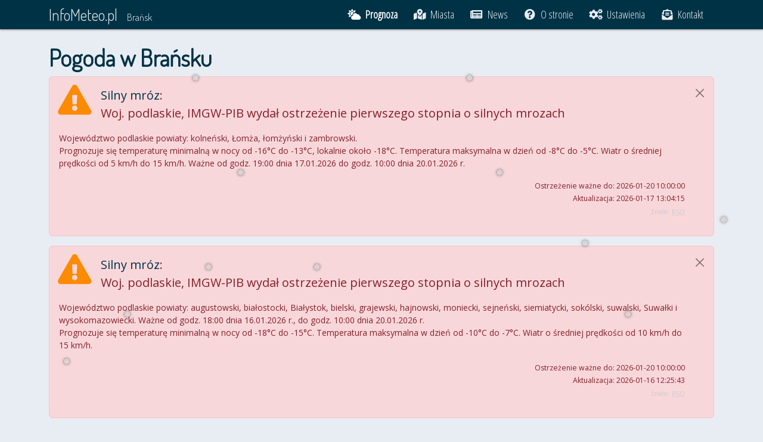

--- FILE ---
content_type: text/html; charset=UTF-8
request_url: https://infometeo.pl/bransk
body_size: 12486
content:
<!doctype html>
<html lang="pl" prefix="og: https://ogp.me/ns#">
<head>
  <title>Pogoda w Brańsku - InfoMeteo.pl</title>
  <meta charset="utf-8">
  <meta name="viewport" content="width=device-width, initial-scale=1">
  <meta http-equiv="X-UA-Compatible" content="IE=edge">
  <meta name="description" content="Sprawdź najdokładniejsze prognozy pogody dla Brańska w jednym miejscu. Aktualne ostrzeżenia pogodowe, mapy radarowe, meteogramy, zdjęcia satelitarne i wiele innych.">
  <meta name="keywords" content="info, meteo, prognoza, pogoda, bransk, brańsk, mapa radarowa, burze, ostrzeżenia, zdjęcia satelitarne">
  <meta name="robots" content="index, follow">
  <meta name="geo.region" content="PL-PD">
  <meta name="geo.placename" content="Brańsk">
  <meta name="geo.position" content="52.743364;22.841304">
  <meta name="ICBM" content="52.743364,22.841304">
  <meta property="og:title" content="Pogoda w Brańsku - InfoMeteo.pl">
  <meta property="og:url" content="https://infometeo.pl">
  <meta property="og:type" content="article">
  <meta property="og:image" content="/gfx/icon/social_share.png?202304261">
  <meta property="og:locale" content="pl_PL">
  <meta property="og:description" content="Najdokładniejsze prognozy pogody dla Brańska i nie tylko - w jednym miejscu.">
  <meta name="twitter:card" content="summary_large_image">
  <meta name="twitter:title" content="Najdokładniejsze prognozy pogody dla Brańska i nie tylko - w jednym miejscu.">
  <meta name="twitter:site" content="@infometeopl">
  <meta name="twitter:creator" content="@infometeopl">
  <meta name="twitter:description" content="Najdokładniejsze prognozy pogody dla Brańska i nie tylko - w jednym miejscu.">
  <meta name="twitter:image" content="/gfx/icon/social_share.png?202304261">
  <meta name="theme-color" content="#003246">
  <link rel="manifest" href="/manifest.json?city=bransk">
  <link rel="mask-icon" href="/gfx/icon/safari-pinned-tab.svg">
  <link rel="shortcut icon" href="/favicon.ico">
  <link rel="icon" type="image/png" href="/gfx/icon/favicon-32x32.png" sizes="32x32">
  <link rel="icon" type="image/png" href="/gfx/icon/favicon-194x194.png" sizes="194x194">
  <link rel="icon" type="image/png" href="/gfx/icon/favicon-96x96.png" sizes="96x96">
  <link rel="icon" type="image/png" href="/gfx/icon/android-chrome-192x192.png" sizes="192x192">
  <link rel="icon" type="image/png" href="/gfx/icon/favicon-16x16.png" sizes="16x16">
  <link rel="apple-touch-icon" href="/gfx/icon/android-chrome-192x192.png">
  <link rel="stylesheet" href="https://fonts.googleapis.com/css?family=Open+Sans%7COpen+Sans+Condensed:3000%7CDosis:300%7CRoboto+Mono&subset=latin,latin-ext">
  <link rel="stylesheet" href="/css/bootstrap.min.css">
  <link rel="stylesheet" href="/css/style.css?202304261">
  <link rel="stylesheet" href="/css/fontawesome/css/all.min.css">

<script async src="https://www.googletagmanager.com/gtag/js?id=G-2LXBVYFD26"></script>
<script>
window.dataLayer = window.dataLayer || [];
function gtag(){dataLayer.push(arguments);}
gtag('js', new Date());

gtag('config', 'G-2LXBVYFD26');
</script>

</head>

<body>

<header>
  <nav class="navbar navbar-expand-lg fixed-top" id="nav-bar">
    <div class="container">
        <a class="navbar-brand" href="/">InfoMeteo.pl</a>
        <a class="nav-text me-auto text-nowrap" href="/bransk">Brańsk</a>
        <div role="button" class="navbar-toggler menu-button" data-mdb-toggle="collapse"
        data-mdb-target="#navbarCollapse" data-bs-target="#navbarCollapse" data-bs-toggle="collapse"
        aria-controls="navbarCollapse" aria-expanded="false"
        aria-label="Przełącz menu">
        <div class="animated-icon"><span></span><span></span><span></span><span></span></div>
      </div>
      <div class="collapse navbar-collapse justify-content-end" id="navbarCollapse">
        <ul class="navbar-nav">
          <li class="nav-item active"><a class="nav-link" href="/bransk" aria-current="page"><i class="fas fa-cloud-sun fa-fw"></i>Prognoza</a></li>          <li class="nav-item"><a class="nav-link" href="/"><i class="fas fa-map-marked-alt fa-fw"></i>Miasta</a></li>
          <li class="nav-item"><a class="nav-link" href="/news"><i class="fas fa-newspaper fa-fw"></i>News</a></li>
          <li class="nav-item"><a class="nav-link" href="/o-stronie"><i class="fas fa-question-circle fa-fw"></i>O stronie</a></li>
          <li class="nav-item d-block d-sm-none"><a class="nav-link" href="/aplikacja"><i class="fas fa-mobile-alt fa-fw"></i>Aplikacja</a></li>
          <li class="nav-item"><a class="nav-link" href="/ustawienia"><i class="fa fa-cogs fa-fw"></i>Ustawienia</a></li>                    <li class="nav-item"><a class="nav-link" href="/kontakt"><i class="fas fa-envelope-open-text fa-fw"></i>Kontakt</a></li>
        </ul>
      </div>
    </div>
  </nav>
</header>

<main>
  <div class="container">
        <h1>Pogoda w Brańsku</h1>
      
      



	<div class="alert alert-danger alert-dismissible fade show dont-break-out">
        <button type="button" class="btn-close" data-bs-dismiss="alert" aria-label="Zamknij"></button>
		<div class="row">
			<div class="col-xs-11">
				<div class="rso_alert"><i class="fa fa-exclamation-triangle fa-fw" aria-hidden="true"></i></div>
				<p class="lead"><b style="color: #003246;">Silny mróz</b>:<br />Woj. podlaskie, IMGW-PIB wydał ostrzeżenie pierwszego stopnia o silnych mrozach</p>
			</div>
		</div>
		<div class="row">
			<div class="col-xs-12">
				<p class="dont-break-out">Województwo podlaskie powiaty: kolneński, Łomża, łomżyński i zambrowski. <br />
Prognozuje się temperaturę minimalną w nocy od -16°C do -13°C, lokalnie około -18°C. Temperatura maksymalna w dzień od -8°C do -5°C. Wiatr o średniej prędkości od 5 km/h do 15 km/h. Ważne od godz. 19:00 dnia 17.01.2026 do godz. 10:00 dnia 20.01.2026 r.</p>
			</div>
		</div>
		<div class="row">
			<div class="col-xs-12">
				<p class="text-end"><small>Ostrzeżenie ważne do: 2026-01-20 10:00:00<br />
				Aktualizacja: 2026-01-17 13:04:15</small></p>
			</div>
		</div>
		<p class="source" style="margin-top: -10px;">Źródło: <a href="https://komunikaty.tvp.pl" target="_blank"><abbr title="Regionalny System Ostrzegania">RSO</abbr></a></p>
	</div>
					<div class="alert alert-danger alert-dismissible fade show dont-break-out">
        <button type="button" class="btn-close" data-bs-dismiss="alert" aria-label="Zamknij"></button>
		<div class="row">
			<div class="col-xs-11">
				<div class="rso_alert"><i class="fa fa-exclamation-triangle fa-fw" aria-hidden="true"></i></div>
				<p class="lead"><b style="color: #003246;">Silny mróz</b>:<br />Woj. podlaskie, IMGW-PIB wydał ostrzeżenie pierwszego stopnia o silnych mrozach</p>
			</div>
		</div>
		<div class="row">
			<div class="col-xs-12">
				<p class="dont-break-out">Województwo podlaskie powiaty: augustowski, białostocki, Białystok, bielski, grajewski, hajnowski, moniecki, sejneński, siemiatycki, sokólski, suwalski, Suwałki i wysokomazowiecki.  Ważne od godz. 18:00 dnia 16.01.2026 r., do godz. 10:00 dnia 20.01.2026 r.<br />
Prognozuje się temperaturę minimalną w nocy od -18°C do -15°C. Temperatura maksymalna w dzień od -10°C do -7°C. Wiatr o średniej prędkości od 10 km/h do 15 km/h.</p>
			</div>
		</div>
		<div class="row">
			<div class="col-xs-12">
				<p class="text-end"><small>Ostrzeżenie ważne do: 2026-01-20 10:00:00<br />
				Aktualizacja: 2026-01-16 12:25:43</small></p>
			</div>
		</div>
		<p class="source" style="margin-top: -10px;">Źródło: <a href="https://komunikaty.tvp.pl" target="_blank"><abbr title="Regionalny System Ostrzegania">RSO</abbr></a></p>
	</div>
				
<iframe id="im-widget" src="/widget/?city=bransk&3082887130">
    <p><b>Siedmiodniowa prognoza pogody</b>, wraz z prezentacją obecnych warunków atmosferycznych, temperatur minimalnych i maksymalnych, prędkości wiatru oraz trendu.</p>
</iframe>

<div style="text-align: center; font-weight: bold;">
    <button type="button" class="btn btn-primary mx-1" data-bs-toggle="modal" data-bs-target="#przelew">🎉 Szczęśliwego Nowego Roku! 🍾</button>
</div>

<div class="modal fade" id="przelew" data-bs-backdrop="static" data-bs-keyboard="false" tabindex="-1" aria-labelledby="staticBackdropLabel" aria-hidden="true">
    <div class="modal-dialog modal-dialog-centered">
        <div class="modal-content">
            <div class="modal-header">
                		<h5 class="modal-title fw-bold" id="staticBackdropLabel">Wszystkiego dobrego w Nowym Roku!</h5>
                <button type="button" class="btn-close" data-bs-dismiss="modal" aria-label="Close"></button>
            </div>
            <div class="modal-body">
                <p>🎉 InfoMeteo.pl to amatorski serwis założony w maju 2013 roku.<br>Przez ostatnią dekadę udało się zrealizować wiele 
                    - najważniejsze od początku było i jest dostarczanie możliwie najlepszych danych w jednym miejscu. Robię to z pasji i chęci pomocy innym, a nie dla pieniędzy.</p>

                <p>☕ Projekt realizuję samodzielnie, głównie w czasie wolnym, którego z racji powiększenia się rodziny nieustannie ubywa. Najczęściej są to noce, zatem moc kawy jest nieoceniona. 🌃</p>
                <p><b>Jeśli lubisz efekty moich starań i chcesz pomóc mi dalej rozwijać serwis, będę wdzięczny za wsparcie w formie niezobowiązującej darowizny.</b></p>
                <p>Każda, nawet najmniejsza wpłata dostarcza wiele satysfakcji i dodaje sił do dalszego rozwoju portalu.</p>

                <div class="form-group">
                    <label for="iban"><b>Przelew bankowy:</b></label>
                    <div class="input-group input-group-sm mb-3">
                        <input type="text" id="iban" class="form-control" value="PL 64 2490 0005 0000 4100 5152 2136" aria-label="PL 64 2490 0005 0000 4100 5152 2136" disabled readonly>
                        <span class="input-group-text">
                            <button class="btn btn-light" data-bs-toggle="tooltip" data-bs-placement="bottom" title="Skopiuj do schowka" onclick="copyIBAN()">
                                <i class="fas fa-clipboard"></i>
                            </button>
                        </span>
                    </div>
                </div>

                <div class="d-flex" style="text-align: center;">
                    <p class="me-3"><a href="https://buycoffee.to/infometeo" target="_blank"><img src="https://buycoffee.to/btn/buycoffeeto-btn-primary.svg" style="width: 150px" class="mx-1" alt="Postaw mi kawę na buycoffee.to"></a></p>
                    <p style="margin-top: -5px;"><a class="btn btn-primary mt-1 mx-1" href="https://revolut.me/infometeo" target="_blank" role="button">💳 Revolut</a></p>
                </div>

                <p>🎆 Przełom roku to czas opracowania nowego, niezawodnego mechanizmu dla danych radarowych. Premiera wkrótce. 😊</p>
            </div>

        </div>
    </div>
</div>

<hr>

<h2 class="anchored">Prognoza 60h</h2>

<button type="button" class="d-block d-lg-none visible-xs visible-sm btn btn-info" title="Legenda ICM 60h" 
data-bs-toggle="popover" data-bs-placement="right" data-bs-html="true" data-bs-content="<img class='img-fluid' width='100%' src='https://www.meteo.pl/um/metco/leg_um_pl_cbase_256.png' />">Legenda</button>      

<div id="icm-60h" class="smooth">
    <img id="icm60h-legenda" class="d-none d-lg-inline" src="https://www.meteo.pl/um/metco/leg_um_pl_cbase_256.png" alt="Legenda meteogramu ICM UM" width="280" height="660" />
    <img id="icm60h-meteogram" src="https://www.meteo.pl/um/metco/mgram_pict.php?ntype=0u&amp;row=390&amp;col=280&amp;lang=pl" alt="Meteogram ICM modelu UM - 60h" style="max-width: 630px" width="630" height="660" />
</div>
<small class="text-muted">Prognoza została udostępniona nieodpłatnie przez serwis meteo.pl prowadzony przez ICM, Uniwersytet Warszawski.<br />
Wyniki uzyskano przy użyciu oprogramowania Met Office. Material produced using Met Office Software.</small>

<p class="source">Źródło: <a href="https://meteo.pl/" target="_blank" rel="nofollow"><abbr title="Interdyscyplinarne Centrum Modelowania matematycznego i komputerowego">ICM</abbr></a></p>
<hr />

<h2>Prognoza 48h</h2>
<div id="yrno-embed" class="ratio" style="--bs-aspect-ratio: 50%;">
  <img class="img-responsive" src="https://www.yr.no/en/content/2-775359/meteogram.svg" alt="prognoza norweska yr.no" width="782" height="391" />
</div>
<p class="source">Źródło: <a href="https://yr.no/" target="_blank" rel="nofollow">yr.no</a></p>
<hr />

<h2 class="anchored">Prognoza 5 dniowa <abbr lang="en" title="European Centre for Medium-Range Weather Forecasts">ECMWF</abbr></h2>
    <div class="row">
		<iframe id="windyty-if" height="183" sandbox="allow-pointer-lock allow-scripts" src="https://embed.windy.com/embed2.html?lat=52.743364&lon=22.841304&zoom=5&level=surface&overlay=wind&menu=&message=true&marker=&calendar=&pressure=&type=map&location=coordinates&detail=true&detailLat=52.743364&detailLon=22.841304&metricWind=default&metricTemp=default&radarRange=-1">
					</iframe>
    </div>
	<div class="row">
		<p>Otwórz <a href="https://www.windy.com/52.743364/22.841304" rel="nofollow" target="_blank">mapę</a> z podglądem meteogramu w nowym oknie.</p>
	</div>
    <p class="source">Źródło: <a href="https://windy.com/" rel="nofollow" target="_blank">Windy</a></p>
    <hr />

<h2 class="anchored">Prognoza 6 dniowa</h2>

<img id="meteoprog-embed" class="img-fluid" src="https://www.meteoprog.pl/pl/meteograms/image/bransk/6/" alt="Meteogram, prognoza na 6 dni - meteoprog" width="650" height="261" />

<p class="source">Źródło: <a href="https://www.meteoprog.pl/pl/" rel="nofollow" target="_blank">MeteoProg.pl</a></p>
<hr />
<h2>Komentarz synoptyka <abbr title="Interndyscyplinarne Centrum Modelowania Matematycznego i Komputerowego">ICM</abbr></h2>

<div class="card">
  <div class="card-header">Treść komentarza</div>
  <div class="card-body dont-break-out">
    <p>

Zima trzyma się mocno, dzisiaj i najbliższych dniach będzie miała dwa oblicza -mroźnej i śnieżnej we wschodniej połowie kraju, łagodnej, niemal wiosennej i tylko przyprószonej śniegiem na zachodzie. Minionej nocy zanotowano ponad 20 stopniową różnicę temperatury między wschodem (-17,4°C w Zamościu i 3,2°C w Jeleniej Górze  Północno wschodnie i centralne regiony zanotowały dwucyfrowe ujemne wartości temperatury, zachodnie od 0 do -2/-3°(dane IMGW-PIB z godz 5:00). <P> W dzień różnica ta znacznie się zmniejszy, na wschodzie i w centrum temperatura maksymalna wzrośnie -10/-6°C, na pozostałym obszarze kraju 0/+2°C i 0°C na południkowym zachodzie. Przeważać będzie małe zachmurzenie przez chmury wysokiego piętra lub ujrzymy błękit nieba, tylko na południowym zachodzie lokalnie dużemu zachmurzeniu przez chmury niskie towarzyszyć będzie mgła, osadzająca szadź; mgła i zamglenie ustąpić może przed południem. Powieje słaby lub umiarkowany wiatr południowo wschodni i południowy, w Sudetach porywisty do 70-80 km/h, obniżający temperaturę odczuwalną o 3-5 stopni.<P> Nad kontynentem europejskim zachodzi powolna zmiana, związana z ekspansją na zachód wyżu (1047 hPa) znad Rosji. W porównaniu z sytuacją sprzed 24 godzin, rozszerzył on swoją domenę od Bałkanów, przez Francję, po Półwysep Skandynawski i Morze Norweskie, na wschodzie ciśnienie wzrosło do 1042 hPa, nieco mniej (1029 hPa) na południowym zachodzie; utrzymywać się będzie na tym poziomie do wtorku, następnie zacznie spadać. Wyraźnym efektem ekspansji wyżu na zachód jest zanik zachmurzenia, które wczoraj dominowało nad zachodnimi regionami kraju.<P> Aktualną sytuację baryczną nad kontynentem i Atlantykiem przedstawia mapa synoptyczna DWD: <a href="https://www.dwd.de/DE/leistungen/hobbymet_wk_europa/hobbyeuropakarten.html?nn=392762">https://www.dwd.de/DE/leistungen...</a> , a strefy zachmurzenia frontów i niżów zdjęcia satelitarne: <a href="https://www.sat24.com/en-gb/continent/eu/hd">https://www.sat24.com/en-gb/continent...</a> .Taka konfiguracja układów ciśnienia powoduje, że na Półwyspie Iberyjskim o godz. 5:00 temperatura wynosiła 7/10°C a w Mińsku i Kijowie -16°C.<P> Najbliższa noc równie mroźna jak miniona; -14/-12°C we wschodniej połowie kraju, -7/-4°C na zachodzie. Bezchmurna lub tylko z niewielkim zachmurzeniem przez chmury wysokie noc, sprzyjać będzie obserwacji rozgwieżdżonego nieba. Poniedziałek będzie pogodny w całym kraju i podobnie jak dzisiaj, mroźne -8/-4°C na wschodzie i w centrum, cieplej 0/-2°C na pozostałym obszarze. Jak pokazują wyniki modeli ECMWF mroźna, szczególnie nocą aura towarzyszyć nam będzie do końca tygodnia, szczególnie w weekend. <P> W mroźne dni pamiętajmy o naszych czworonożnych przyjaciołach, z którymi spacerujemy po posypanych solą chodnikach. Mieszanina śniegu i soli osiąga temperaturę -22°C, widzimy czasami, jak pieski podnoszą na zmianę nogi &#8211; oznaka, że jest im za zimno.<P> Życzymy dzieciom i młodzieży, która rozpoczyna ferie udanych, zimowych wrażeń, jakich nie mogły doznać w ubiegłych latach, kiedy to prawdziwej, mroźnej zimy prawie nie było. Warto przy tym zadbać o odpowiedni do prognozowanych warunków ekwipunek, tak osobisty, jak i motoryzacyjny, jeśli planujemy wyjazdy samochodowe.<P> Ryszard Klejnowski<P> 18 stycznia 2026 roku, niedziela; 7:00

</p>
    <small class="text-muted">Treści zawarte w komentarzu synoptycznym mogą zawierać prywatne, niezależne opinie synoptyków, w związku z czym nie prezentują one oficjalnego stanowiska ICM UW. 
    Wszelkie pytania i uwagi odnośnie komentarzy synoptycznych prosimy kierować bezpośrednio do ich autorów.</small>
  </div>
</div>


<p class="source">Źródło: <a href="https://meteo.pl/komentarze/index.php" target="_blank"><abbr title="Interndyscyplinarne Centrum Modelowania Matematycznego i Komputerowego">ICM</abbr></a></p>
<hr />

<h2>Mapa radarowa</h2>
<style>
  #radar-im {
    position: relative;
    display: block;
  }

  .radar-toggle-btn {
    position: absolute;
    top: 10px;
    left: 10px;
    z-index: 10;
    background-color: rgba(255, 255, 255, 0.85);
    border: 2px solid #003246;
    padding: 6px 10px;
    border-radius: 0.5rem;
    cursor: pointer;
    display: flex;
    align-items: center;
    justify-content: center;
    width: 48px;
    height: 48px;
    transition: background-color 0.3s ease;
  }

  .radar-toggle-btn:hover {
    background-color: rgba(255, 255, 255, 1);
  }

  .radar-toggle-btn svg {
    width: 24px;
    height: 24px;
    fill: #003246;
  }
</style>

<div class="alert alert-primary d-flex align-items-center" role="alert">
        <div>Mapa radarowa jest jeszcze w trakcie rozwoju.<br>
        Możesz <a href="https://buycoffee.to/infometeo">wesprzeć</a> dalszy rozwój strony.</div>
</div>

<div class="alert alert-primary d-flex align-items-center" role="warning">
	<div>Od 1 października IMGW zaprzestało danych radarowych bez opóźnień jako informacji publicznej. Przygotowuję całkowicie nowy moduł - premiera po Nowym Roku.</div>
</div>

<style>
/* customizable snowflake styling */
.snowflake {
  color: #fff;
  font-size: 1em;
  font-family: Arial, sans-serif;
  text-shadow: 0 0 5px #000;
}

.snowflake,.snowflake .inner{animation-iteration-count:infinite;animation-play-state:running}@keyframes snowflakes-fall{0%{transform:translateY(0)}100%{transform:translateY(110vh)}}@keyframes snowflakes-shake{0%,100%{transform:translateX(0)}50%{transform:translateX(80px)}}.snowflake{position:fixed;top:-10%;z-index:9999;-webkit-user-select:none;user-select:none;cursor:default;pointer-events:none;animation-name:snowflakes-shake;animation-duration:3s;animation-timing-function:ease-in-out}.snowflake .inner{animation-duration:10s;animation-name:snowflakes-fall;animation-timing-function:linear}.snowflake:nth-of-type(0){left:1%;animation-delay:0s}.snowflake:nth-of-type(0) .inner{animation-delay:0s}.snowflake:first-of-type{left:10%;animation-delay:1s}.snowflake:first-of-type .inner,.snowflake:nth-of-type(8) .inner{animation-delay:1s}.snowflake:nth-of-type(2){left:20%;animation-delay:.5s}.snowflake:nth-of-type(2) .inner,.snowflake:nth-of-type(6) .inner{animation-delay:6s}.snowflake:nth-of-type(3){left:30%;animation-delay:2s}.snowflake:nth-of-type(11) .inner,.snowflake:nth-of-type(3) .inner{animation-delay:4s}.snowflake:nth-of-type(4){left:40%;animation-delay:2s}.snowflake:nth-of-type(10) .inner,.snowflake:nth-of-type(4) .inner{animation-delay:2s}.snowflake:nth-of-type(5){left:50%;animation-delay:3s}.snowflake:nth-of-type(5) .inner{animation-delay:8s}.snowflake:nth-of-type(6){left:60%;animation-delay:2s}.snowflake:nth-of-type(7){left:70%;animation-delay:1s}.snowflake:nth-of-type(7) .inner{animation-delay:2.5s}.snowflake:nth-of-type(8){left:80%;animation-delay:0s}.snowflake:nth-of-type(9){left:90%;animation-delay:1.5s}.snowflake:nth-of-type(9) .inner{animation-delay:3s}.snowflake:nth-of-type(10){left:25%;animation-delay:0s}.snowflake:nth-of-type(11){left:65%;animation-delay:2.5s}
</style>
<div class="snowflakes" aria-hidden="true">
  <div class="snowflake">
    <div class="inner">❅</div>
  </div>
  <div class="snowflake">
    <div class="inner">❅</div>
  </div>
  <div class="snowflake">
    <div class="inner">❅</div>
  </div>
  <div class="snowflake">
    <div class="inner">❅</div>
  </div>
  <div class="snowflake">
    <div class="inner">❅</div>
  </div>
  <div class="snowflake">
    <div class="inner">❅</div>
  </div>
  <div class="snowflake">
    <div class="inner">❅</div>
  </div>
  <div class="snowflake">
    <div class="inner">❅</div>
  </div>
  <div class="snowflake">
    <div class="inner">❅</div>
  </div>
  <div class="snowflake">
    <div class="inner">❅</div>
  </div>
  <div class="snowflake">
    <div class="inner">❅</div>
  </div>
  <div class="snowflake">
    <div class="inner">❅</div>
  </div>
</div>


<div id="radar-im">
    <button id="radarToggle" class="radar-toggle-btn" aria-label="Play/pauza animacji">
        <svg id="playIcon" xmlns="http://www.w3.org/2000/svg" viewBox="0 0 16 16">
        <path d="M6 4.5v7l6-3.5-6-3.5z"/>
        </svg>
        <svg id="pauseIcon" xmlns="http://www.w3.org/2000/svg" viewBox="0 0 16 16" style="display: none;">
        <path d="M5.5 3.5A.5.5 0 0 1 6 4v8a.5.5 0 0 1-1 0V4a.5.5 0 0 1 .5-.5zm5 0A.5.5 0 0 1 11 4v8a.5.5 0 0 1-1 0V4a.5.5 0 0 1 .5-.5z"/>
        </svg>
    </button>
  <img id="radarImage" class="img-fluid" src="https://infometeo.pl/gfx/radar.webp?309871887" alt="Mapa radarowa - maksymalna odbiciowość CMAX" width="800" height="800" />
</div>

<small class="text-muted">Źródłem pochodzenia danych jest Instytut Meteorologii i Gospodarki Wodnej – Państwowy Instytut Badawczy.<br />
Dane Instytutu Meteorologii i Gospodarki Wodnej – Państwowego Instytutu Badawczego zostały przetworzone.</small>

<p class="source">Źródło: <a href="https://imgw.pl/" target="_blank" rel="nofollow"><abbr title="Instytut Meteorologii i Gospodarki Wodnej">IMGW</abbr></a></p>
<script>
  const toggleBtn = document.getElementById('radarToggle');
  const radarImage = document.getElementById('radarImage');
  const playIcon = document.getElementById('playIcon');
  const pauseIcon = document.getElementById('pauseIcon');
  const staticSrc = "https://infometeo.pl/gfx/radar.webp?309871887";
  const animSrc = "https://infometeo.pl/gfx/radar_2h.webp?309871887";

  let isPlaying = false;

  toggleBtn.addEventListener('click', () => {
    isPlaying = !isPlaying;
    radarImage.src = isPlaying ? animSrc : staticSrc;
    playIcon.style.display = isPlaying ? 'none' : 'inline';
    pauseIcon.style.display = isPlaying ? 'inline' : 'none';
  });
</script>


<hr />
<h2 class="anchored">Ostrzeżenia meteorologiczne</h2>
<div id="skywarn" class="skywarn" data-bs-toggle="tooltip" data-bs-placement="bottom" title="Aktualne ostrzeżenia meteorologiczne. Najedź na kolor w legendzie, aby sprawdzić znaczenie.">
  <img id="skywarn-img" class="img-fluid d-block" src="https://infometeo.pl/gfx/burzedzis_zagrozenia.gif?3082887130" alt="Mapa ostrzeżeń dla Polski" width="822" height="767" />
  <br />
  <dl>
    <dt>Burze</dt>
      <dd style="background:#FF00FF" data-bs-toggle="tooltip" data-bs-placement="right" title="Deszcz 15mm - 40mm i/lub wiatr 60km/h - 90km/h i/lub grad <2cm">I stopnia</dd>
      <dd style="background:#DA70D6" data-bs-toggle="tooltip" data-bs-placement="right" title="Deszcz 41mm - 70mm i/lub wiatr 91km/h - 110km/h i/lub grad 2cm - 5cm">II stopnia</dd>
      <dd style="background:#9932CC" data-bs-toggle="tooltip" data-bs-placement="right" title="Deszcz >70mm i/lub wiatr >110km/h i/lub grad >5cm">III stopnia</dd>
    </dl>
  <dl>
    <dt>Opady</dt>
      <dd style="background:#00FFFF" data-bs-toggle="tooltip" data-bs-placement="right" title="Deszcz 25mm - 40mm /24h lub śnieg 10cm - 15cm /24h">I stopnia</dd>
      <dd style="background:#6495ED" data-bs-toggle="tooltip" data-bs-placement="right" title="Deszcz 41mm - 70mm /24h lub śnieg 16cm - 30cm /24h (10cm - 15cm /12h)">II stopnia</dd>
      <dd style="background:#0000FF" data-bs-toggle="tooltip" data-bs-placement="right" title="Deszcz >70mm /24h lub śnieg >30cm /24h (>15cm /12h)">III stopnia</dd>
  </dl>
  <dl>
    <dt>Wiatr</dt>
      <dd style="background:#ADFF2F" data-bs-toggle="tooltip" data-bs-placement="right" title="Od 70km/h do 90km/h w porywach">I stopnia</dd>
      <dd style="background:#32CD32" data-bs-toggle="tooltip" data-bs-placement="right" title="Od 91km/h do 110km/h w porywach">II stopnia</dd>
      <dd style="background:#6B8E23" data-bs-toggle="tooltip" data-bs-placement="right" title="Ponad 110km/h w porywach">III stopnia</dd>
  </dl>
  <dl>
    <dt>Upał</dt>
      <dd style="background:#FFFF00" data-bs-toggle="tooltip" data-bs-placement="right" title="Temperatura maksymalna na wysokości 2m (od 30°C do 34°C)">I stopnia</dd>
      <dd style="background:#FFD700" data-bs-toggle="tooltip" data-bs-placement="right" title="Temperatura maksymalna na wysokości 2m (od 35°C do 38°C)">II stopnia</dd>
      <dd style="background:#FF8C00" data-bs-toggle="tooltip" data-bs-placement="right" title="Temperatura maksymalna na wysokości 2m (powyżej 38°C)">III stopnia</dd>
  </dl>
  <dl>
    <dt>Mróz</dt>
      <dd style="background:#DCDCDC" data-bs-toggle="tooltip" data-bs-placement="right" title="Temperatura minimalna na wysokości 2m (od -20°C do -25°C)">I stopnia</dd>
      <dd style="background:#B0C4DE" data-bs-toggle="tooltip" data-bs-placement="right" title="Temperatura minimalna na wysokości 2m (od -26°C do -30°C)">II stopnia</dd>
      <dd style="background:#778899" data-bs-toggle="tooltip" data-bs-placement="right" title="Temperatura minimalna na wysokości 2m (poniżej -30°C)">III stopnia</dd>
  </dl>
  <dl>
    <dt>Trąby powietrzne</dt>
      <dd style="background:#FF0000" data-bs-toggle="tooltip" data-bs-placement="right" title="Ryzyko niewielkie">I stopnia</dd>
      <dd style="background:#DC143C" data-bs-toggle="tooltip" data-bs-placement="right" title="Ryzyko wystąpienia trąby może być niewielkie, ale jej siła może być znaczna.">II stopnia</dd>
      <dd style="background:#B22222" data-bs-toggle="tooltip" data-bs-placement="right" title="Ryzyko duże">III stopnia</dd>
  </dl>

  <div style="clear: both;"></div>
  <p class="source">Źródło: <a href="https://burze.dzis.net/" target="_blank" rel="nofollow">burze.dzis.net</a></p>
</div>
<hr />
<h2 class="anchored">Prognoza AntiStorm</h2>

<div class="row">
  <div class="col-xs-12 col-sm-12 col-md-6 col-lg-6">
    <h3>Opady</h3>
    <div id="widgetRain" class="antistorm-widgetContainer">
    <div class="antistorm-mainMapContainer"><div class="antistorm-divStack"></div></div>
    <div class="antistorm-link"><a href="https://antistorm.eu" target="_blank" title="Zagrożenie burzowe, radary, pogoda i opady deszczu">burze i radar na antistorm.eu</a></div>
    <div class="antistorm-legend img-responsive"></div>
    </div>
  </div>
  <div class="col-xs-12 col-sm-12 col-md-6 col-lg-6">
    <h3>Burze</h3>
    <div id="widgetStorm" class="antistorm-widgetContainer">
    <div class="antistorm-mainMapContainer"><div class="antistorm-divStack"></div></div>
    <div class="antistorm-link"><a href="https://antistorm.eu" target="_blank" title="Zagrożenie burzowe, radary, pogoda i opady deszczu">burze i radar na antistorm.eu</a></div>
    <div class="antistorm-legend img-responsive"></div>
    </div>
  </div>
</div>

<script src="/js/antistorm_widget.js"></script>
<script>
var mapWidget1 = new AstormMapWidgetV1();
mapWidget1.widgetID = "widgetRain";
mapWidget1.modality = "radar";
mapWidget1.excluded = [""];
mapWidget1.centerPoint = {lat: 52.74, lng: 22.84};
mapWidget1.zoom = 4;
mapWidget1.init();

var mapWidget2 = new AstormMapWidgetV1();
mapWidget2.widgetID = "widgetStorm";
mapWidget2.modality = "storm";
mapWidget2.excluded = [""];
mapWidget2.centerPoint = {lat: 52.74, lng: 22.84};
mapWidget2.zoom = 4;
mapWidget2.init();
</script>

<p class="source">Źródło: <a href="https://antistorm.eu" target="_blank">AntiStorm</a></p>
<hr />
<h2 class="anchored">Wyładowania w pobliżu Brańska</h2>
<div class="row">
    <iframe id="burzedzis-embed" class="embed-responsive-item pagination-centered" src="https://burze.dzis.net/ramka.php?miejscowosc=Brańsk&amp;pokaz_promien=false&amp;promien=50&amp;pokaz_ostrzezenia=false&amp;pokaz_szczegolowy_opis=false&amp;kolor_odnosnika=64C8E6&amp;kolor_tla=e8edf3&amp;kolor_naglowka=f2f3f7&amp;kolor_ostrzezenia=f2f3f7&amp;szerokosc=100%25"></iframe>
</div>
<p class="source">Źródło: <a href="https://burze.dzis.net" target="_blank">burze.dzis.net</a></p>

<hr />
<h2>Prognoza zjawisk wg <abbr title="(ang.) European Storm Forecast Experiment">ESTOFEX</abbr></h2>
<div id="estofex-img">
  <img class="img-fluid" src="https://infometeo.pl/gfx/estofex.png?1932104040" alt="Prognoza zagrożeń - burz i innych zjawisk - wg ESTOFEX" width="800" height="800" />
</div>
<p class="source">Źródło: <a href="https://www.estofex.org/" target="_blank"><abbr title="(ang.) European Storm Forecast Experiment">ESTOFEX</abbr></a></p>
<hr />
 <h2>Fronty atmosferyczne nad Europą</h2>
<div id="fronty-img">
  <img class="img-fluid" src="https://infometeo.pl/gfx/mapa_baryczna.gif?3989602825" alt="Mapa baryczna - fronty atmosferyczne nad Europą" width="1280" height="910" />
</div>
<p class="source">Źródło: <a href="https://www.met.fu-berlin.de/de/wetter/" rel="nofollow" target="_blank"><abbr lang="de" title="Institut für Meteorologie FU Berlin">IfM Berlin</abbr></a></p>
<hr />

<h2>Mapa pokrywy śnieżnej w Europie</h2>

<div id="pokrywasniezna">
  <img class="img-fluid" src="https://infometeo.pl/gfx/snieg_pokrywa_mala.png" alt="Mapa pokrywy śnieżnej w Europie" />
</div>

<p>Dostępna jest także mapa w <a href="http://zoz.cbk.waw.pl/images/stories/snow/mapa_duza.png" target="_blank">większej rozdzielczości</a>.</p>
<p class="source">Źródło: <a href="http://zoz.cbk.waw.pl/snieg/" rel="nofollow" target="_blank"><abbr title="Zespół Obserwacji Ziemi, Centrum Badań Kosmicznych Polskiej Akademii Nauk">ZOZ CBK PAN</abbr></a></p>
<hr />
<h2>Zorza polarna</h2>

<div id="zorza_polarna">
  <img class="img-fluid" src="https://services.swpc.noaa.gov/images/aurora-forecast-northern-hemisphere.jpg?309871887" alt="Wykres aktywności słonecznej" width="800" height="800" />
</div>
<p class="source">Źródło: <a href="https://www.swpc.noaa.gov/products/aurora-30-minute-forecast" target="_blank"><abbr title="(ang.) National Oceanic and Atmospheric Administration">NOAA</abbr></a></p>
<hr />

      <h2 class="anchored">Szukasz czegoś więcej?</h2>
      <p class="info">Jeśli powyższy zalew okołometeorologicznych informacji wydaje się być niewystarczający, być może odnajdziesz coś ciekawego spośród stron poniżej. Powodzenia!</p>
      
      <ul class="list-unstyled li-tylda">
        <li><a href="https://www.facebook.com/infometeopl" rel="nofollow" target="_blank">InfoMeteo na FB</a> - fanpage strony, którą przeglądasz - najświeższe informacje o nowościach i zmianach</li>
        <li><a href="http://monitor.pogodynka.pl/" rel="nofollow" target="_blank">System PODEST</a> - monitor IMGW dla sytuacji hydrologicznej w Polsce (stan rzek i zbiorników wodnych, czujniki opadów etc.)</li>
        <li><a href="http://www.lowiecki.pl/ksiezyc/ksiezyc.php" rel="nofollow" target="_blank">Fazy księżyca</a> - aktualne górowanie księżyca prosto z kalendarza łowieckiego</li>
        <li><a href="http://mapy.meteo.pl/" target="_blank">Mapy modeli meteo.pl</a> - zobrazowanie meteogramów dla 4 modeli numerycznych, w formie map</li>
        <li><a href="https://www.ventusky.com/" rel="nofollow" target="_blank">Ventusky</a> - podgląd aktualnych warunków meteo na Świecie, w interaktywnej formie</li>
        <li><a href="https://www.netweather.tv/charts-and-data/jetstream" rel="nofollow" target="_blank">Prognoza Jetstreamu</a> - wizualizacja prognozy jetstreamu dla Europy</li>
        <li><a href="http://bazapozarow.ibles.pl/zagrozenie/" rel="nofollow" target="_blank">Mapa zagrożeń pożarowych</a> - susza i jej wpływ na lasy, czyli mapa rejonów szczególnie narażonych na pożar</li>
        <li><a href="http://meteomodel.pl/" rel="nofollow" target="_blank">Pogoda i Klimat</a> - prognozowanie dla zaawansowanych - szeroki wachlarz modeli numerycznych i prognoz</li>
        <li><a href="http://www.flightradar24.com/" rel="nofollow" target="_blank">FlightRadar24</a> - widzisz nad głową samolot i chciałbyś się dowiedzieć czegoś więcej o nim? Sprawdź tutaj.</li>
        <li><a href="http://www.marinetraffic.com/" rel="nofollow" target="_blank">MarineTraffic</a> - odpowiednik FlightRadar dla floty morskiej</li>
        <li><a href="http://metar.czad.org/" target="_blank">Depesze METAR</a> - depesze METAR lotnisk w Polsce</li>
        <li><a href="http://lotnik.org/strefy/" rel="nofollow" target="_blank">Strefy lotnicze nad Polską</a> - aktualizowane na bieżąco strefy lotnicze według e-AIP</li>
        <li><a href="http://www.radareu.cz/" rel="nofollow" target="_blank">Mapa radarowa Europy</a> - interaktywna strona z obrazami radarowymi ze wszystkich instytutów w Europie</li>
        <li><a href="http://www.estofex.org/modelmaps/browse_gfs.php" rel="nofollow" target="_blank">Obraz modelu GFS</a> - prognoza GFS zobrazowana na mapach na najbliższe +72 godziny</li>
        <li><a href="http://www.lightningmaps.org/realtime?lang=pl" rel="nofollow" target="_blank">Wyładowania na żywo</a> - mapa prezentująca dane dotyczące wyładowań burzowych "na żywo".</li>
        <li><a href="http://climate.nasa.gov/climate_resource_center/interactives" rel="nofollow" target="_blank">Global Climate</a> - interaktywne prezentacje zmian klimatologicznych.</li>
        <li><a href="https://auroraforecast.com/" rel="nofollow" target="_blank">Aurora Forecast</a> - sprawdź zasięg zorzy polarnej</li>
        <li><a href="http://quakes.globalincidentmap.com/" rel="nofollow" target="_blank">Live Earthquakes Map</a> - mapa trzęsień ziemi na żywo</li>
        <li><a href="http://ds.iris.edu/seismon/zoom/index.phtml?rgn=Europe" rel="nofollow" target="_blank">Monitor sejsmiczny Europy</a> - kolejna mapa trzęsień ziemi w Europie</li>
        <li><a href="http://www.met.fu-berlin.de/de/wetter/maps/anabwkna.gif" rel="nofollow" target="_blank">Niże i wyże nad Europą</a> - lokalizacja, nazwy oraz mapa izobaryczna</li>
        <li><a href="https://remap.jrc.ec.europa.eu/GammaDoseRates.aspx" rel="nofollow" target="_blank">Mapa promieniowania</a> - sprawdź promieniowanie radioaktywne na Świecie</li>
        <li><a href="https://monitoring.paa.gov.pl/maps-portal/" rel="nofollow" target="_blank">Promieniowanie w Polsce</a> - promieniowanie radioaktywne w Polsce</li>
        <li><a href="https://earthquakes.volcanodiscovery.com/" rel="nofollow" target="_blank">Mapa wulkanów i drgań</a> - interaktywna mapa aktywnych wulkanów i drgań sejsmicznych</li>
        <li><a href="http://spaceweather.com/" rel="nofollow" target="_blank">Prognoza kosmiczna</a> - dla ludzi ciekawych warunków panujących w kosmosie</li>
        <li><a href="http://www.dxinfocentre.com/tropo_eur.html" rel="nofollow" target="_blank">Mapa propagacji w troposferze</a> - cenny zasób wiedzy o warunkach propagacji dla radioamatorów</li>
      </ul>
      <hr>


      <h2>Wesprzyj InfoMeteo.pl</h2>
      <p>Chcesz pomóc w dalszym rozwoju oraz utrzymaniu serwera?<br>
      Skorzystaj z poniższych możliwości.</p>
      <p>
        <a href="https://buycoffee.to/infometeo" target="_blank"><img src="https://buycoffee.to/btn/buycoffeeto-btn-primary.svg" style="width: 150px" class="mx-1" alt="Postaw mi kawę na buycoffee.to"></a>
        <button type="button" class="btn btn-primary mx-1" data-bs-toggle="modal" data-bs-target="#przelew"><i class="fas fa-money-check me-2"></i>Przelew</button>
        <a class="btn btn-primary mx-1" href="https://revolut.me/infometeo" target="_blank" role="button"><i class="far fa-credit-card me-2"></i>Revolut</a>
      </p>
      <p>Za każde wsparcie z góry serdecznie dziękuję! :-)</p>

      <div class="modal fade" id="przelew" data-bs-backdrop="static" data-bs-keyboard="false" tabindex="-1" aria-labelledby="staticBackdropLabel" aria-hidden="true">
        <div class="modal-dialog modal-dialog-centered">
          <div class="modal-content">
            <div class="modal-header">
              <h5 class="modal-title fw-bold" id="staticBackdropLabel">Przelew na rachunek bankowy</h5>
              <button type="button" class="btn-close" data-bs-dismiss="modal" aria-label="Close"></button>
            </div>
            <div class="modal-body">
              <img src="/gfx/qr_przelew.png" class="rounded float-end ms-2 mb-2" alt="Kod QR do przelewu">
              <p>Wesprzyj InfoMeteo.pl przelewem darowizny na numer rachunku.</p>

              <p>Dla wygody możesz zeskanować kod QR w aplikacji banku - dane przelewu uzupełnią się automatycznie.</p>

              <div class="input-group input-group-sm mb-3">
                <input type="text" class="form-control" value="PL 64 2490 0005 0000 4100 5152 2136" aria-label="PL 64 2490 0005 0000 4100 5152 2136" disabled readonly>
                <span class="input-group-text">
                  <button class="btn btn-light" data-bs-toggle="tooltip" data-bs-placement="bottom" title="Skopiuj do schowka" onclick="copyIBAN()">
                    <i class="fas fa-clipboard"></i>
                  </button>
                </span>
              </div>
            </div>
            <div class="modal-footer">
              <button type="button" class="btn btn-primary" data-bs-dismiss="modal">Zamknij</button>
            </div>
          </div>
        </div>
      </div>
      <hr>
      
      <h2>Czegoś brakuje?</h2>
      <p class="info">Zostaje tylko <a href="./kontakt">formularz kontaktowy</a>. ;-)</p>
    
  </div><!-- /.container -->
</main>

<footer class="footer mt-auto py-3">
	<div class="container">
    <span class="d-flex justify-content-center">
      <a href="https://validator.w3.org/check?uri=referer" data-bs-toggle="tooltip" data-bs-placement="top" title="HTML5" target="_blank" rel="nofollow noopener"><i class="fab fa-html5 fa-fw"></i></a> 
      <a href="https://www.geo-tag.de" data-bs-toggle="tooltip" data-bs-placement="top" title="Ta strona jest GeoTagowana" target="_blank" rel="nofollow noopener"><i class="fas fa-map-marker-alt fa-fw"></i></a> 
      <a href="http://www.mydevil.net/pp/OTSQ73N39F" data-bs-toggle="tooltip" data-bs-placement="top" title="Serwer wygenerował stronę w zaledwie 0.0041 sekundy!" target="_blank" rel="noopener"><i class="fas fa-rocket fa-fw"></i></a>&nbsp;
      <a href="https://infometeo.pl">InfoMeteo.pl</a>&nbsp;&copy; 2013-2026    </span>
	</div>
</footer>

<script src="/js/bootstrap.bundle.min.js"></script>
<script src="/js/jquery-3.6.0.slim.min.js"></script>
<script src="/js/ui.js?202304261"></script>

<script>
    var _paq = window._paq = window._paq || [];
    _paq.push(['trackPageView']);
    _paq.push(['enableLinkTracking']);
    (function() {
        var u="//stats9.mydevil.net/";
        _paq.push(['setTrackerUrl', u+'matomo.php']);
        _paq.push(['setSiteId', '5']);
        var d=document, g=d.createElement('script'), s=d.getElementsByTagName('script')[0];
        g.async=true; g.src=u+'matomo.js'; s.parentNode.insertBefore(g,s);
    })();
</script>
<img referrerpolicy="no-referrer-when-downgrade" src="https://stats9.mydevil.net/matomo.php?idsite=5&amp;rec=1" style="border:0" alt="">

</body>
</html>


--- FILE ---
content_type: text/html; charset=UTF-8
request_url: https://infometeo.pl/widget/?city=bransk&3082887130
body_size: 19555
content:
<!DOCTYPE html>
<html lang="pl">

<head>
  <meta name="robots" content="noindex">
  <meta name="viewport" content="width=device-width, initial-scale=1">
  <title>Widget InfoMeteo</title>
  <link rel="stylesheet" href="https://fonts.googleapis.com/css?family=Open+Sans%7COpen+Sans+Condensed:3000%7CDosis:300%7CRoboto+Mono&subset=latin,latin-ext">
  <style>
  html {
    padding: 0;
    margin: 0;
  }
  body {
    padding: 0;
    margin: 0;
    font-family: 'Open Sans', Sans-Serif;
    overflow: hidden;
    color: #003246;
    background-color: #e8edf3;
  }

  .widget {
    width: 100%;
    font-weight: 300;
    min-width: 300px;
    max-width: 900px;
    margin: 0 auto;
  }

  .widget .daydata {
    display: flex;
    justify-content: space-between;
    flex-wrap: wrap; 
    margin-bottom: 25px;
    --children-grow: 1;
    gap: 10px;
  }

  @media (min-width: 700px) {
    .widget .daydata {
      --children-grow: 0;
    }
  }

  .widget .daydata_left {
    display: flex;
    background: #f5f5f5;
    border-radius: 25px;
    padding: 5px;
    padding-right: 10px;
    height: 35px;
    border: 1px solid #d5d5d5;
    flex-grow: var(--children-grow);
    justify-content: space-evenly;
  }

  .widget .daydata_left .sun {
    display: flex;
    align-items: center;
    margin-left: -10px;
  }

  .widget .daydata_right {
    display: flex;
    background: #f5f5f5;
    border-radius: 25px;
    padding: 5px;
    padding-right: 10px;
    height: 35px;
    border: 1px solid #d5d5d5;
    flex-grow: var(--children-grow);
    justify-content: space-evenly;
  }

  .widget .daydata_right .moon {
    display: flex;
    align-items: center;
    justify-content: flex-end;
    margin-left: -10px;
  }

  .widget .daydata_icon {
    display: block;
    margin-top: 3px;
    margin-left: 10px;
    width: 45px;
    height: 45px;
    align-self: center;
  }

  .widget .forecast {
    margin-top: 15px;
  }

  .widget .currently {
    float: left;
    position: relative;
    width: 30%;
    height: 100%;
    font-size: 14px;
    text-align: center;
    padding-top: 5px;
  }
  
  .widget #current_icon {
    display: inline-block;
    width: 80px;
    height: 80px;
  }

  @media (min-width: 500px) {
    .widget #current_icon {
      margin-bottom: 20px;
    }
  }

  .widget .currently .temp {
    display: inline-block;
    position: relative;
    top: -20px;
    margin-left: 5px;
    font-size: 50px;
    font-weight: bold;
    text-align: center;
    line-height: 0.65em;
  }

  .widget .currently .temp .temp_feel {
    font-size: 20px;
    font-weight: normal;
    margin-left: 10px;
  }

  .widget .currently .summary {
    font-size: 18px;
    font-weight: bold;
    margin-bottom: 5px;
  }

  .widget .currently .sum {
    font-size: 14px;
    margin: 0;
    padding: 0;
    display: flex;
    justify-content: left; 
  }

  .widget .currently .sum_icon {
    display: block;
    margin-right: 5px;
    width: 35px;
    height: 35px;
    align-self: center;
  }

  .widget .currently .sum_desc {
    display: inline-block;
    align-self: center;
  }

  .widget .daily {
    float: left;
    display: flex;
    width: 70%;
    height: 100%;
    font-size: 14px;
    text-align: center;
    --icon-size: 50px;
  }

  .widget .daily .day {
    flex-grow: 1;
    flex-basis: 1px;
    text-align: center;
  }

  .widget .daily .day .label {
    font-weight: bold;
    display: inline-block;
    width: 100%;
  }

  .widget .daily .day .label_date {
    display: inline-block;
    width: 100%;
    font-size: 12px;
  }

  .widget .daily .icon {
    display: inline-block;
    width: var(--icon-size);
    height: var(--icon-size);
    margin-top: 2px;
  }

  .widget .daily .wrap_bar {
    height: 140px;
  }

  .widget .daily .day .temp_bar {
    position: relative;
    width: 20px;
    margin: 18px auto 0;
    font-size: 12px;
    border-radius: 200px;
    background-color: rgb(100, 200, 230);
  }

  .widget .daily .day .temp_high {
    position: absolute;
    width: 100%;
    top: -17px;
    left: 2px;
  }

  .widget .daily .day .temp_low {
    position: absolute;
    width: 100%;
    bottom: -17px;
    left: 2px;
  }

  @media (max-width: 500px) {
    .widget .currently {
      width: 100%;
      float: none;
      display: block;
    }

    .widget .daily {
      width: 100%;
      margin-top: 35px;
      float: none;
      --icon-size: 40px;
    }
  }

  .widget .details {
    display: flex;
    padding-top: 20px;
    justify-content: space-evenly;
    flex-wrap: wrap; 
    gap: 10px;
    width: 100%;
  }

  .widget .details .det {
    display: flex;
    align-items: center;
    background: #f5f5f5;
    border-radius: 25px;
    padding: 5px;
    padding-right: 10px;
    height: 35px;
    border: 1px solid #d5d5d5;
  }

  .widget .details .det_icon {
    display: block;
    margin-top: 3px;

    margin-right: 5px;
    width: 45px;
    height: 45px;
    align-self: center;
  }

  </style>
</head>

<body>
<div class="widget">
  <div class="forecast">
    <div class="daydata">
      <div class="daydata_left">
        <div class="sun" id="sunrise"><span class="daydata_icon"><svg xmlns="http://www.w3.org/2000/svg" viewBox="0 0 64 64"><defs><clipPath id="a"><path fill="none" d="M0 7.5h64v32H0z"/></clipPath></defs><g clip-path="url(#a)"><g><path fill="none" stroke="#f59e0b" stroke-linecap="round" stroke-miterlimit="10" stroke-width="3" d="M42.5 39A10.5 10.5 0 1132 28.5 10.5 10.5 0 0142.5 39zM32 22.71V16.5m0 45v-6.21m11.52-27.81l4.39-4.39M16.09 54.91l4.39-4.39m0-23l-4.39-4.39m31.82 31.78l-4.39-4.39M15.71 39H9.5m45 0h-6.21"/><animateTransform attributeName="transform" dur="45s" from="0 32 39" repeatCount="indefinite" to="360 32 39" type="rotate"/></g></g><path fill="none" stroke="#374151" stroke-linecap="round" stroke-linejoin="round" stroke-width="2" d="M16 42.5h11l5-4.5 5 4.5h11"/></svg></span>07:29</div>
        <div class="sun" id="sunset"><span class="daydata_icon"><svg xmlns="http://www.w3.org/2000/svg" viewBox="0 0 64 64"><defs><clipPath id="a"><path fill="none" d="M0 7.5h64v32H0z"/></clipPath></defs><g clip-path="url(#a)"><g><path fill="none" stroke="#f59e0b" stroke-linecap="round" stroke-miterlimit="10" stroke-width="3" d="M42.5 39A10.5 10.5 0 1132 28.5 10.5 10.5 0 0142.5 39zM32 22.71V16.5m0 45v-6.21m11.52-27.81l4.39-4.39M16.09 54.91l4.39-4.39m0-23l-4.39-4.39m31.82 31.78l-4.39-4.39M15.71 39H9.5m45 0h-6.21"/><animateTransform attributeName="transform" dur="45s" from="0 32 39" repeatCount="indefinite" to="360 32 39" type="rotate"/></g></g><path fill="none" stroke="#374151" stroke-linecap="round" stroke-linejoin="round" stroke-width="2" d="M16 42.5h11l5 4.5 5-4.5h11"/></svg></span>15:48</div>
        <div class="sun" id="uv"><span class="daydata_icon"></span>8 h 18 min</div>
      </div>
      <div class="daydata_right">
        <div class="moon" id="moonphase"><span class="daydata_icon"><svg xmlns="http://www.w3.org/2000/svg" viewBox="0 0 64 64"><circle cx="32" cy="32" r="17.5" fill="none" stroke="#72b9d5" stroke-dasharray="1.96 5.89" stroke-linecap="round" stroke-linejoin="round" stroke-width="2" transform="rotate(-45 32.002 31.994)"/></svg></span>nów</div>
        <div class="moon" id="moonrise"><span class="daydata_icon"><svg xmlns="http://www.w3.org/2000/svg" viewBox="0 0 64 64"><defs><clipPath id="a"><path fill="none" d="M0 7.5h64v32H0z"/></clipPath></defs><g clip-path="url(#a)"><g><path fill="none" stroke="#72b9d5" stroke-linecap="round" stroke-linejoin="round" stroke-width="3" d="M46.66 36.2a16.66 16.66 0 01-16.78-16.55 16.29 16.29 0 01.55-4.15A16.56 16.56 0 1048.5 36.1c-.61.06-1.22.1-1.84.1z"/><animateTransform attributeName="transform" dur="10s" repeatCount="indefinite" type="rotate" values="-5 32 32;15 32 32;-5 32 32"/></g></g><path fill="none" stroke="#374151" stroke-linecap="round" stroke-linejoin="round" stroke-width="2" d="M16 42.5h11l5-4.5 5 4.5h11"/></svg></span>08:52</div>
        <div class="moon" id="moonset"><span class="daydata_icon"><svg xmlns="http://www.w3.org/2000/svg" viewBox="0 0 64 64"><defs><clipPath id="a"><path fill="none" d="M0 7.5h64v32H0z"/></clipPath></defs><g clip-path="url(#a)"><g><path fill="none" stroke="#72b9d5" stroke-linecap="round" stroke-linejoin="round" stroke-width="3" d="M46.66 36.2a16.66 16.66 0 01-16.78-16.55 16.29 16.29 0 01.55-4.15A16.56 16.56 0 1048.5 36.1c-.61.06-1.22.1-1.84.1z"/><animateTransform attributeName="transform" dur="10s" repeatCount="indefinite" type="rotate" values="-5 32 32;15 32 32;-5 32 32"/></g></g><path fill="none" stroke="#374151" stroke-linecap="round" stroke-linejoin="round" stroke-width="2" d="M16 42.5h11l5 4.5 5-4.5h11"/></svg></span>16:02</div>
      </div>
    </div>

    <div class="currently">
      <div id="current_icon"><svg xmlns="http://www.w3.org/2000/svg" viewBox="0 0 64 64"><g><path fill="none" stroke="#f59e0b" stroke-linecap="round" stroke-miterlimit="10" stroke-width="5" d="M42.5 32A10.5 10.5 0 1132 21.5 10.5 10.5 0 0142.5 32zM32 15.71V9.5m0 45v-6.21m11.52-27.81l4.39-4.39M16.09 47.91l4.39-4.39m0-23l-4.39-4.39m31.82 31.78l-4.39-4.39M15.71 32H9.5m45 0h-6.21"/><animateTransform attributeName="transform" dur="45s" from="0 32 32" repeatCount="indefinite" to="360 32 32" type="rotate"/></g></svg></div>
      <div class="temp">-13°<span class="temp_feel" id="temp_feel">(-20°)</span></div>
      <div class="summary">Słonecznie</div>
    </div>
    <div class="daily">
      <div class="day">
        <span class="label">niedz.</span>
        <span class="label_date">18/1</span>
        <span class="icon"><svg xmlns="http://www.w3.org/2000/svg" viewBox="0 0 64 64"><g><path fill="none" stroke="#003246" stroke-linejoin="round" stroke-width="5" d="M46.5 31.5h-.32a10.49 10.49 0 00-19.11-8 7 7 0 00-10.57 6 7.21 7.21 0 00.1 1.14A7.5 7.5 0 0018 45.5a4.19 4.19 0 00.5 0v0h28a7 7 0 000-14z"/><animateTransform attributeName="transform" dur="7s" repeatCount="indefinite" type="translate" values="-3 0; 3 0; -3 0"/></g></svg></span>
        <div class="wrap_bar">
          <div class="temp_bar" style="height: 33px; top: 35px;">
            <span class="temp_high">-12°</span>
            <span class="temp_low">-14°</span> 
          </div>
        </div>
      </div>

      <div class="day">
        <span class="label">pon.</span>
        <span class="label_date">19/1</span>
        <span class="icon"><svg xmlns="http://www.w3.org/2000/svg" viewBox="0 0 64 64"><g><path fill="none" stroke="#003246" stroke-linejoin="round" stroke-width="5" d="M46.5 31.5h-.32a10.49 10.49 0 00-19.11-8 7 7 0 00-10.57 6 7.21 7.21 0 00.1 1.14A7.5 7.5 0 0018 45.5a4.19 4.19 0 00.5 0v0h28a7 7 0 000-14z"/><animateTransform attributeName="transform" dur="7s" repeatCount="indefinite" type="translate" values="-3 0; 3 0; -3 0"/></g></svg></span>
        <div class="wrap_bar">
          <div class="temp_bar" style="height: 49px; top: 15px;">
            <span class="temp_high">-8°</span>
            <span class="temp_low">-13°</span> 
          </div>
        </div>
      </div>

      <div class="day">
        <span class="label">wt.</span>
        <span class="label_date">20/1</span>
        <span class="icon"><svg xmlns="http://www.w3.org/2000/svg" viewBox="0 0 64 64"><g><path fill="none" stroke="#003246" stroke-linejoin="round" stroke-width="5" d="M46.5 31.5h-.32a10.49 10.49 0 00-19.11-8 7 7 0 00-10.57 6 7.21 7.21 0 00.1 1.14A7.5 7.5 0 0018 45.5a4.19 4.19 0 00.5 0v0h28a7 7 0 000-14z"/><animateTransform attributeName="transform" dur="7s" repeatCount="indefinite" type="translate" values="-3 0; 3 0; -3 0"/></g></svg></span>
        <div class="wrap_bar">
          <div class="temp_bar" style="height: 65px; top: 19px;">
            <span class="temp_high">-9°</span>
            <span class="temp_low">-17°</span> 
          </div>
        </div>
      </div>

      <div class="day">
        <span class="label">śr.</span>
        <span class="label_date">21/1</span>
        <span class="icon"><svg xmlns="http://www.w3.org/2000/svg" viewBox="0 0 64 64"><g><path fill="none" stroke="#003246" stroke-linejoin="round" stroke-width="5" d="M46.5 31.5h-.32a10.49 10.49 0 00-19.11-8 7 7 0 00-10.57 6 7.21 7.21 0 00.1 1.14A7.5 7.5 0 0018 45.5a4.19 4.19 0 00.5 0v0h28a7 7 0 000-14z"/><animateTransform attributeName="transform" dur="7s" repeatCount="indefinite" type="translate" values="-3 0; 3 0; -3 0"/></g></svg></span>
        <div class="wrap_bar">
          <div class="temp_bar" style="height: 68px; top: 13px;">
            <span class="temp_high">-8°</span>
            <span class="temp_low">-16°</span> 
          </div>
        </div>
      </div>

      <div class="day">
        <span class="label">czw.</span>
        <span class="label_date">22/1</span>
        <span class="icon"><svg xmlns="http://www.w3.org/2000/svg" viewBox="0 0 64 64"><g><path fill="none" stroke="#003246" stroke-linejoin="round" stroke-width="5" d="M46.5 31.5h-.32a10.49 10.49 0 00-19.11-8 7 7 0 00-10.57 6 7.21 7.21 0 00.1 1.14A7.5 7.5 0 0018 45.5a4.19 4.19 0 00.5 0v0h28a7 7 0 000-14z"/><animateTransform attributeName="transform" dur="7s" repeatCount="indefinite" type="translate" values="-3 0; 3 0; -3 0"/></g></svg></span>
        <div class="wrap_bar">
          <div class="temp_bar" style="height: 54px; top: 20px;">
            <span class="temp_high">-9°</span>
            <span class="temp_low">-15°</span> 
          </div>
        </div>
      </div>

      <div class="day">
        <span class="label">pt.</span>
        <span class="label_date">23/1</span>
        <span class="icon"><svg xmlns="http://www.w3.org/2000/svg" viewBox="0 0 64 64"><g><path fill="none" stroke="#003246" stroke-linejoin="round" stroke-width="5" d="M46.5 31.5h-.32a10.49 10.49 0 00-19.11-8 7 7 0 00-10.57 6 7.21 7.21 0 00.1 1.14A7.5 7.5 0 0018 45.5a4.19 4.19 0 00.5 0v0h28a7 7 0 000-14z"/><animateTransform attributeName="transform" dur="7s" repeatCount="indefinite" type="translate" values="-3 0; 3 0; -3 0"/></g></svg></span>
        <div class="wrap_bar">
          <div class="temp_bar" style="height: 36px; top: 15px;">
            <span class="temp_high">-8°</span>
            <span class="temp_low">-11°</span> 
          </div>
        </div>
      </div>

      <div class="day">
        <span class="label">sob.</span>
        <span class="label_date">24/1</span>
        <span class="icon"><svg xmlns="http://www.w3.org/2000/svg" viewBox="0 0 64 64"><g><path fill="none" stroke="#003246" stroke-linejoin="round" stroke-width="5" d="M46.5 31.5h-.32a10.49 10.49 0 00-19.11-8 7 7 0 00-10.57 6 7.21 7.21 0 00.1 1.14A7.5 7.5 0 0018 45.5a4.19 4.19 0 00.5 0v0h28a7 7 0 000-14z"/><animateTransform attributeName="transform" dur="7s" repeatCount="indefinite" type="translate" values="-3 0; 3 0; -3 0"/></g></svg></span>
        <div class="wrap_bar">
          <div class="temp_bar" style="height: 32px; top: 23px;">
            <span class="temp_high">-9°</span>
            <span class="temp_low">-11°</span> 
          </div>
        </div>
      </div>

    </div>
    <div class="details">
      <div class="det" id="wind">
        <span class="det_icon"><svg xmlns="http://www.w3.org/2000/svg" viewBox="0 0 64 64"><path fill="none" stroke="#003246" stroke-dasharray="35 22" stroke-linecap="round" stroke-miterlimit="10" stroke-width="3" d="M43.64 20a5 5 0 113.61 8.46h-35.5"><animate attributeName="stroke-dashoffset" dur="4.9s" repeatCount="indefinite" values="-57; 57"/></path><path fill="none" stroke="#003246" stroke-dasharray="24 15" stroke-linecap="round" stroke-miterlimit="10" stroke-width="3" d="M29.14 44a5 5 0 103.61-8.46h-21"><animate attributeName="stroke-dashoffset" begin="-.475s" dur="4.9s" repeatCount="indefinite" values="-39; 39"/></path><path fill="#374151" d="M51.44 39.79A2.54 2.54 0 0153 42.32a3 3 0 01-1 2.38 4.15 4.15 0 01-2.88.88q-3.18 0-4.07-2.52a.47.47 0 01.33-.66l.81-.28a.55.55 0 01.41 0 .69.69 0 01.25.34 2.07 2.07 0 00.75 1.06 2.74 2.74 0 001.52.33q1.89 0 1.89-1.53t-1.56-1.5h-1.58a.58.58 0 01-.4-.1.53.53 0 01-.11-.4v-.68a.55.55 0 01.11-.4.58.58 0 01.4-.11h1.29a1.65 1.65 0 001.14-.38 1.31 1.31 0 00.43-1c0-1-.56-1.46-1.68-1.46a2.5 2.5 0 00-1.42.32 2.21 2.21 0 00-.71 1.07.6.6 0 01-.24.33.56.56 0 01-.42 0l-.81-.29a.46.46 0 01-.33-.66 3.56 3.56 0 011.38-1.96 4.69 4.69 0 012.58-.62 3.8 3.8 0 012.6.81 2.82 2.82 0 01.93 2.24 2.4 2.4 0 01-1.17 2.26z"/></svg></span>
        <span class="det_desc">13<span title="w porywach">-25</span> km/h (ESE)</span>
      </div>
      <div class="det" id="press">
        <span class="det_icon"><svg xmlns="http://www.w3.org/2000/svg" viewBox="0 0 64 64"><circle cx="32" cy="32" r="18" fill="none" stroke="#003246" stroke-linecap="round" stroke-linejoin="round" stroke-width="3"/><path fill="none" stroke="#003246" stroke-linecap="round" stroke-linejoin="round" stroke-width="2" d="M32 25v-6m13.5 13h-6M25 32h-6m22.5-8.5l-3 3m-13 0l-3-3m16 14l3 3m-19 0l3-3"/><circle cx="32" cy="32" r="3" fill="#374151"/><path fill="none" stroke="#374151" stroke-linecap="round" stroke-miterlimit="10" stroke-width="2" d="M32 35.5v-15"><animateTransform attributeName="transform" dur="9s" repeatCount="indefinite" type="rotate" values="30 32 32; 55 32 32; 45 32 32; 55 32 32; 30 32 32"/></path></svg></span>
        <span class="det_desc">1043 hPa</span>
      </div>
      <div class="det" id="hum" title="Wilgotność">
        <span class="det_icon"><svg xmlns="http://www.w3.org/2000/svg" viewBox="0 0 64 64"><path fill="none" stroke="#2885c7" stroke-linecap="round" stroke-linejoin="round" stroke-width="3" d="M32 17c-6.09 9-10 14.62-10 20.09a10 10 0 0020 0C42 31.62 38.09 26 32 17z"/><path fill="#2885c7" d="M26.24 30.19a3 3 0 012.12-.69 3 3 0 012.12.69 2.51 2.51 0 01.74 1.92v1.24a2.48 2.48 0 01-.74 1.9 3.05 3.05 0 01-2.12.68 3 3 0 01-2.12-.68 2.48 2.48 0 01-.74-1.9v-1.24a2.51 2.51 0 01.74-1.92zm11-.23a.42.42 0 01-.08.4L29 41.69a1.37 1.37 0 01-.44.44 1.87 1.87 0 01-.72.09h-.67c-.2 0-.33-.06-.38-.18s0-.25.09-.42l8.2-11.35a1 1 0 01.41-.41 2 2 0 01.67-.08h.76q.27 0 .34.22zm-8.9 1.17c-.79 0-1.19.36-1.19 1.07v1c0 .71.4 1.07 1.19 1.07s1.19-.36 1.19-1.07v-1c.02-.71-.38-1.07-1.17-1.07zm5.16 5.63a3 3 0 012.12-.69 3 3 0 012.12.69 2.51 2.51 0 01.74 1.92v1.24a2.48 2.48 0 01-.74 1.9 3 3 0 01-2.12.68 3.05 3.05 0 01-2.12-.68 2.48 2.48 0 01-.74-1.9v-1.24a2.51 2.51 0 01.76-1.92zm2.12.94c-.79 0-1.19.35-1.19 1.07v1c0 .73.4 1.09 1.19 1.09s1.19-.36 1.19-1.09v-1c.02-.72-.38-1.07-1.17-1.07z"/></svg></span>
        <span class="det_desc">93%</span>
      </div>
      <div class="det" id="clouds">
        <span class="det_icon"><svg xmlns="http://www.w3.org/2000/svg" viewBox="0 0 64 64"><defs><clipPath id="a"><path fill="none" d="M41.8 20.25l4.48 6.61.22 4.64 5.31 2.45 1.69 5.97h8.08L61 27l-9.31-8.5-9.89 1.75z"/></clipPath></defs><g clip-path="url(#a)"><path fill="none" stroke="#003246" stroke-linejoin="round" stroke-width="2" d="M34.23 33.45a4.05 4.05 0 004.05 4h16.51a4.34 4.34 0 00.81-8.61 3.52 3.52 0 00.06-.66 4.06 4.06 0 00-6.13-3.48 6.08 6.08 0 00-11.25 3.19 6.34 6.34 0 00.18 1.46h-.18a4.05 4.05 0 00-4.05 4.1z"/><animateTransform attributeName="transform" dur="7s" repeatCount="indefinite" type="translate" values="-2.1 0; 2.1 0; -2.1 0"/></g><g><path fill="none" stroke="#003246" stroke-linejoin="round" stroke-width="3" d="M46.5 31.5h-.32a10.49 10.49 0 00-19.11-8 7 7 0 00-10.57 6 7.21 7.21 0 00.1 1.14A7.5 7.5 0 0018 45.5a4.19 4.19 0 00.5 0v0h28a7 7 0 000-14z"/><animateTransform attributeName="transform" dur="7s" repeatCount="indefinite" type="translate" values="-3 0; 3 0; -3 0"/></g></svg></span>
        <span class="det_desc">24%</span>
      </div>
      <div class="det" id="precip">
        <span class="det_icon"><svg xmlns="http://www.w3.org/2000/svg" viewBox="0 0 64 64"><path fill="none" stroke="#2885c7" stroke-linecap="round" stroke-linejoin="round" stroke-width="3" d="M38 17c-6.09 9-10 14.62-10 20.09a10 10 0 0020 0C48 31.62 44.09 26 38 17z"><animateTransform attributeName="transform" calcMode="spline" dur="5s" keySplines="0.5 0 0.5 1; 0.5 0 0.5 1" repeatCount="indefinite" type="scale" values="1 1; 1 .9; 1 1"/></path><path fill="none" stroke="#2885c7" stroke-linecap="round" stroke-linejoin="round" stroke-width="3" d="M26 17c-6.09 9-10 14.62-10 20.09a10 10 0 0020 0C36 31.62 32.09 26 26 17z"><animateTransform attributeName="transform" begin="-3s" calcMode="spline" dur="5s" keySplines="0.5 0 0.5 1; 0.5 0 0.5 1" repeatCount="indefinite" type="scale" values="1 1; 1 .9; 1 1"/></path></svg></span>
        <span class="det_desc">0 mm</span>
      </div>
      <div class="det" id="vis">
        <span class="det_icon"><svg xmlns="http://www.w3.org/2000/svg" viewBox="0 0 64 64"><g><path fill="none" stroke="#003246" stroke-linecap="round" stroke-miterlimit="10" stroke-width="3" d="M17 32h30"/><animateTransform attributeName="transform" begin="0s" dur="5s" repeatCount="indefinite" type="translate" values="-4 0; 4 0; -4 0"/></g><g><path fill="none" stroke="#003246" stroke-linecap="round" stroke-miterlimit="10" stroke-width="3" d="M17 39h30"/><animateTransform attributeName="transform" begin="-2s" dur="5s" repeatCount="indefinite" type="translate" values="-3 0; 3 0; -3 0"/></g><g><path fill="none" stroke="#003246" stroke-linecap="round" stroke-miterlimit="10" stroke-width="3" d="M17 25h30"/><animateTransform attributeName="transform" begin="-4s" dur="5s" repeatCount="indefinite" type="translate" values="-4 0; 4 0; -4 0"/></g></svg></span>
        <span class="det_desc">>10 km</span>
      </div>
    </div>
  </div>
</div>

<script>
/**
 * @popperjs/core v2.11.7 - MIT License
 */
!function(e,t){"object"==typeof exports&&"undefined"!=typeof module?t(exports):"function"==typeof define&&define.amd?define(["exports"],t):t((e="undefined"!=typeof globalThis?globalThis:e||self).Popper={})}(this,(function(e){"use strict";function t(e){if(null==e)return window;if("[object Window]"!==e.toString()){var t=e.ownerDocument;return t&&t.defaultView||window}return e}function n(e){return e instanceof t(e).Element||e instanceof Element}function r(e){return e instanceof t(e).HTMLElement||e instanceof HTMLElement}function o(e){return"undefined"!=typeof ShadowRoot&&(e instanceof t(e).ShadowRoot||e instanceof ShadowRoot)}var i=Math.max,a=Math.min,s=Math.round;function f(){var e=navigator.userAgentData;return null!=e&&e.brands&&Array.isArray(e.brands)?e.brands.map((function(e){return e.brand+"/"+e.version})).join(" "):navigator.userAgent}function c(){return!/^((?!chrome|android).)*safari/i.test(f())}function p(e,o,i){void 0===o&&(o=!1),void 0===i&&(i=!1);var a=e.getBoundingClientRect(),f=1,p=1;o&&r(e)&&(f=e.offsetWidth>0&&s(a.width)/e.offsetWidth||1,p=e.offsetHeight>0&&s(a.height)/e.offsetHeight||1);var u=(n(e)?t(e):window).visualViewport,l=!c()&&i,d=(a.left+(l&&u?u.offsetLeft:0))/f,h=(a.top+(l&&u?u.offsetTop:0))/p,m=a.width/f,v=a.height/p;return{width:m,height:v,top:h,right:d+m,bottom:h+v,left:d,x:d,y:h}}function u(e){var n=t(e);return{scrollLeft:n.pageXOffset,scrollTop:n.pageYOffset}}function l(e){return e?(e.nodeName||"").toLowerCase():null}function d(e){return((n(e)?e.ownerDocument:e.document)||window.document).documentElement}function h(e){return p(d(e)).left+u(e).scrollLeft}function m(e){return t(e).getComputedStyle(e)}function v(e){var t=m(e),n=t.overflow,r=t.overflowX,o=t.overflowY;return/auto|scroll|overlay|hidden/.test(n+o+r)}function y(e,n,o){void 0===o&&(o=!1);var i,a,f=r(n),c=r(n)&&function(e){var t=e.getBoundingClientRect(),n=s(t.width)/e.offsetWidth||1,r=s(t.height)/e.offsetHeight||1;return 1!==n||1!==r}(n),m=d(n),y=p(e,c,o),g={scrollLeft:0,scrollTop:0},b={x:0,y:0};return(f||!f&&!o)&&(("body"!==l(n)||v(m))&&(g=(i=n)!==t(i)&&r(i)?{scrollLeft:(a=i).scrollLeft,scrollTop:a.scrollTop}:u(i)),r(n)?((b=p(n,!0)).x+=n.clientLeft,b.y+=n.clientTop):m&&(b.x=h(m))),{x:y.left+g.scrollLeft-b.x,y:y.top+g.scrollTop-b.y,width:y.width,height:y.height}}function g(e){var t=p(e),n=e.offsetWidth,r=e.offsetHeight;return Math.abs(t.width-n)<=1&&(n=t.width),Math.abs(t.height-r)<=1&&(r=t.height),{x:e.offsetLeft,y:e.offsetTop,width:n,height:r}}function b(e){return"html"===l(e)?e:e.assignedSlot||e.parentNode||(o(e)?e.host:null)||d(e)}function x(e){return["html","body","#document"].indexOf(l(e))>=0?e.ownerDocument.body:r(e)&&v(e)?e:x(b(e))}function w(e,n){var r;void 0===n&&(n=[]);var o=x(e),i=o===(null==(r=e.ownerDocument)?void 0:r.body),a=t(o),s=i?[a].concat(a.visualViewport||[],v(o)?o:[]):o,f=n.concat(s);return i?f:f.concat(w(b(s)))}function O(e){return["table","td","th"].indexOf(l(e))>=0}function j(e){return r(e)&&"fixed"!==m(e).position?e.offsetParent:null}function E(e){for(var n=t(e),i=j(e);i&&O(i)&&"static"===m(i).position;)i=j(i);return i&&("html"===l(i)||"body"===l(i)&&"static"===m(i).position)?n:i||function(e){var t=/firefox/i.test(f());if(/Trident/i.test(f())&&r(e)&&"fixed"===m(e).position)return null;var n=b(e);for(o(n)&&(n=n.host);r(n)&&["html","body"].indexOf(l(n))<0;){var i=m(n);if("none"!==i.transform||"none"!==i.perspective||"paint"===i.contain||-1!==["transform","perspective"].indexOf(i.willChange)||t&&"filter"===i.willChange||t&&i.filter&&"none"!==i.filter)return n;n=n.parentNode}return null}(e)||n}var D="top",A="bottom",L="right",P="left",M="auto",k=[D,A,L,P],W="start",B="end",H="viewport",T="popper",R=k.reduce((function(e,t){return e.concat([t+"-"+W,t+"-"+B])}),[]),S=[].concat(k,[M]).reduce((function(e,t){return e.concat([t,t+"-"+W,t+"-"+B])}),[]),V=["beforeRead","read","afterRead","beforeMain","main","afterMain","beforeWrite","write","afterWrite"];function q(e){var t=new Map,n=new Set,r=[];function o(e){n.add(e.name),[].concat(e.requires||[],e.requiresIfExists||[]).forEach((function(e){if(!n.has(e)){var r=t.get(e);r&&o(r)}})),r.push(e)}return e.forEach((function(e){t.set(e.name,e)})),e.forEach((function(e){n.has(e.name)||o(e)})),r}function C(e){return e.split("-")[0]}function N(e,t){var n=t.getRootNode&&t.getRootNode();if(e.contains(t))return!0;if(n&&o(n)){var r=t;do{if(r&&e.isSameNode(r))return!0;r=r.parentNode||r.host}while(r)}return!1}function I(e){return Object.assign({},e,{left:e.x,top:e.y,right:e.x+e.width,bottom:e.y+e.height})}function _(e,r,o){return r===H?I(function(e,n){var r=t(e),o=d(e),i=r.visualViewport,a=o.clientWidth,s=o.clientHeight,f=0,p=0;if(i){a=i.width,s=i.height;var u=c();(u||!u&&"fixed"===n)&&(f=i.offsetLeft,p=i.offsetTop)}return{width:a,height:s,x:f+h(e),y:p}}(e,o)):n(r)?function(e,t){var n=p(e,!1,"fixed"===t);return n.top=n.top+e.clientTop,n.left=n.left+e.clientLeft,n.bottom=n.top+e.clientHeight,n.right=n.left+e.clientWidth,n.width=e.clientWidth,n.height=e.clientHeight,n.x=n.left,n.y=n.top,n}(r,o):I(function(e){var t,n=d(e),r=u(e),o=null==(t=e.ownerDocument)?void 0:t.body,a=i(n.scrollWidth,n.clientWidth,o?o.scrollWidth:0,o?o.clientWidth:0),s=i(n.scrollHeight,n.clientHeight,o?o.scrollHeight:0,o?o.clientHeight:0),f=-r.scrollLeft+h(e),c=-r.scrollTop;return"rtl"===m(o||n).direction&&(f+=i(n.clientWidth,o?o.clientWidth:0)-a),{width:a,height:s,x:f,y:c}}(d(e)))}function F(e,t,o,s){var f="clippingParents"===t?function(e){var t=w(b(e)),o=["absolute","fixed"].indexOf(m(e).position)>=0&&r(e)?E(e):e;return n(o)?t.filter((function(e){return n(e)&&N(e,o)&&"body"!==l(e)})):[]}(e):[].concat(t),c=[].concat(f,[o]),p=c[0],u=c.reduce((function(t,n){var r=_(e,n,s);return t.top=i(r.top,t.top),t.right=a(r.right,t.right),t.bottom=a(r.bottom,t.bottom),t.left=i(r.left,t.left),t}),_(e,p,s));return u.width=u.right-u.left,u.height=u.bottom-u.top,u.x=u.left,u.y=u.top,u}function U(e){return e.split("-")[1]}function z(e){return["top","bottom"].indexOf(e)>=0?"x":"y"}function X(e){var t,n=e.reference,r=e.element,o=e.placement,i=o?C(o):null,a=o?U(o):null,s=n.x+n.width/2-r.width/2,f=n.y+n.height/2-r.height/2;switch(i){case D:t={x:s,y:n.y-r.height};break;case A:t={x:s,y:n.y+n.height};break;case L:t={x:n.x+n.width,y:f};break;case P:t={x:n.x-r.width,y:f};break;default:t={x:n.x,y:n.y}}var c=i?z(i):null;if(null!=c){var p="y"===c?"height":"width";switch(a){case W:t[c]=t[c]-(n[p]/2-r[p]/2);break;case B:t[c]=t[c]+(n[p]/2-r[p]/2)}}return t}function Y(e){return Object.assign({},{top:0,right:0,bottom:0,left:0},e)}function G(e,t){return t.reduce((function(t,n){return t[n]=e,t}),{})}function J(e,t){void 0===t&&(t={});var r=t,o=r.placement,i=void 0===o?e.placement:o,a=r.strategy,s=void 0===a?e.strategy:a,f=r.boundary,c=void 0===f?"clippingParents":f,u=r.rootBoundary,l=void 0===u?H:u,h=r.elementContext,m=void 0===h?T:h,v=r.altBoundary,y=void 0!==v&&v,g=r.padding,b=void 0===g?0:g,x=Y("number"!=typeof b?b:G(b,k)),w=m===T?"reference":T,O=e.rects.popper,j=e.elements[y?w:m],E=F(n(j)?j:j.contextElement||d(e.elements.popper),c,l,s),P=p(e.elements.reference),M=X({reference:P,element:O,strategy:"absolute",placement:i}),W=I(Object.assign({},O,M)),B=m===T?W:P,R={top:E.top-B.top+x.top,bottom:B.bottom-E.bottom+x.bottom,left:E.left-B.left+x.left,right:B.right-E.right+x.right},S=e.modifiersData.offset;if(m===T&&S){var V=S[i];Object.keys(R).forEach((function(e){var t=[L,A].indexOf(e)>=0?1:-1,n=[D,A].indexOf(e)>=0?"y":"x";R[e]+=V[n]*t}))}return R}var K={placement:"bottom",modifiers:[],strategy:"absolute"};function Q(){for(var e=arguments.length,t=new Array(e),n=0;n<e;n++)t[n]=arguments[n];return!t.some((function(e){return!(e&&"function"==typeof e.getBoundingClientRect)}))}function Z(e){void 0===e&&(e={});var t=e,r=t.defaultModifiers,o=void 0===r?[]:r,i=t.defaultOptions,a=void 0===i?K:i;return function(e,t,r){void 0===r&&(r=a);var i,s,f={placement:"bottom",orderedModifiers:[],options:Object.assign({},K,a),modifiersData:{},elements:{reference:e,popper:t},attributes:{},styles:{}},c=[],p=!1,u={state:f,setOptions:function(r){var i="function"==typeof r?r(f.options):r;l(),f.options=Object.assign({},a,f.options,i),f.scrollParents={reference:n(e)?w(e):e.contextElement?w(e.contextElement):[],popper:w(t)};var s,p,d=function(e){var t=q(e);return V.reduce((function(e,n){return e.concat(t.filter((function(e){return e.phase===n})))}),[])}((s=[].concat(o,f.options.modifiers),p=s.reduce((function(e,t){var n=e[t.name];return e[t.name]=n?Object.assign({},n,t,{options:Object.assign({},n.options,t.options),data:Object.assign({},n.data,t.data)}):t,e}),{}),Object.keys(p).map((function(e){return p[e]}))));return f.orderedModifiers=d.filter((function(e){return e.enabled})),f.orderedModifiers.forEach((function(e){var t=e.name,n=e.options,r=void 0===n?{}:n,o=e.effect;if("function"==typeof o){var i=o({state:f,name:t,instance:u,options:r}),a=function(){};c.push(i||a)}})),u.update()},forceUpdate:function(){if(!p){var e=f.elements,t=e.reference,n=e.popper;if(Q(t,n)){f.rects={reference:y(t,E(n),"fixed"===f.options.strategy),popper:g(n)},f.reset=!1,f.placement=f.options.placement,f.orderedModifiers.forEach((function(e){return f.modifiersData[e.name]=Object.assign({},e.data)}));for(var r=0;r<f.orderedModifiers.length;r++)if(!0!==f.reset){var o=f.orderedModifiers[r],i=o.fn,a=o.options,s=void 0===a?{}:a,c=o.name;"function"==typeof i&&(f=i({state:f,options:s,name:c,instance:u})||f)}else f.reset=!1,r=-1}}},update:(i=function(){return new Promise((function(e){u.forceUpdate(),e(f)}))},function(){return s||(s=new Promise((function(e){Promise.resolve().then((function(){s=void 0,e(i())}))}))),s}),destroy:function(){l(),p=!0}};if(!Q(e,t))return u;function l(){c.forEach((function(e){return e()})),c=[]}return u.setOptions(r).then((function(e){!p&&r.onFirstUpdate&&r.onFirstUpdate(e)})),u}}var $={passive:!0};var ee={name:"eventListeners",enabled:!0,phase:"write",fn:function(){},effect:function(e){var n=e.state,r=e.instance,o=e.options,i=o.scroll,a=void 0===i||i,s=o.resize,f=void 0===s||s,c=t(n.elements.popper),p=[].concat(n.scrollParents.reference,n.scrollParents.popper);return a&&p.forEach((function(e){e.addEventListener("scroll",r.update,$)})),f&&c.addEventListener("resize",r.update,$),function(){a&&p.forEach((function(e){e.removeEventListener("scroll",r.update,$)})),f&&c.removeEventListener("resize",r.update,$)}},data:{}};var te={name:"popperOffsets",enabled:!0,phase:"read",fn:function(e){var t=e.state,n=e.name;t.modifiersData[n]=X({reference:t.rects.reference,element:t.rects.popper,strategy:"absolute",placement:t.placement})},data:{}},ne={top:"auto",right:"auto",bottom:"auto",left:"auto"};function re(e){var n,r=e.popper,o=e.popperRect,i=e.placement,a=e.variation,f=e.offsets,c=e.position,p=e.gpuAcceleration,u=e.adaptive,l=e.roundOffsets,h=e.isFixed,v=f.x,y=void 0===v?0:v,g=f.y,b=void 0===g?0:g,x="function"==typeof l?l({x:y,y:b}):{x:y,y:b};y=x.x,b=x.y;var w=f.hasOwnProperty("x"),O=f.hasOwnProperty("y"),j=P,M=D,k=window;if(u){var W=E(r),H="clientHeight",T="clientWidth";if(W===t(r)&&"static"!==m(W=d(r)).position&&"absolute"===c&&(H="scrollHeight",T="scrollWidth"),W=W,i===D||(i===P||i===L)&&a===B)M=A,b-=(h&&W===k&&k.visualViewport?k.visualViewport.height:W[H])-o.height,b*=p?1:-1;if(i===P||(i===D||i===A)&&a===B)j=L,y-=(h&&W===k&&k.visualViewport?k.visualViewport.width:W[T])-o.width,y*=p?1:-1}var R,S=Object.assign({position:c},u&&ne),V=!0===l?function(e,t){var n=e.x,r=e.y,o=t.devicePixelRatio||1;return{x:s(n*o)/o||0,y:s(r*o)/o||0}}({x:y,y:b},t(r)):{x:y,y:b};return y=V.x,b=V.y,p?Object.assign({},S,((R={})[M]=O?"0":"",R[j]=w?"0":"",R.transform=(k.devicePixelRatio||1)<=1?"translate("+y+"px, "+b+"px)":"translate3d("+y+"px, "+b+"px, 0)",R)):Object.assign({},S,((n={})[M]=O?b+"px":"",n[j]=w?y+"px":"",n.transform="",n))}var oe={name:"computeStyles",enabled:!0,phase:"beforeWrite",fn:function(e){var t=e.state,n=e.options,r=n.gpuAcceleration,o=void 0===r||r,i=n.adaptive,a=void 0===i||i,s=n.roundOffsets,f=void 0===s||s,c={placement:C(t.placement),variation:U(t.placement),popper:t.elements.popper,popperRect:t.rects.popper,gpuAcceleration:o,isFixed:"fixed"===t.options.strategy};null!=t.modifiersData.popperOffsets&&(t.styles.popper=Object.assign({},t.styles.popper,re(Object.assign({},c,{offsets:t.modifiersData.popperOffsets,position:t.options.strategy,adaptive:a,roundOffsets:f})))),null!=t.modifiersData.arrow&&(t.styles.arrow=Object.assign({},t.styles.arrow,re(Object.assign({},c,{offsets:t.modifiersData.arrow,position:"absolute",adaptive:!1,roundOffsets:f})))),t.attributes.popper=Object.assign({},t.attributes.popper,{"data-popper-placement":t.placement})},data:{}};var ie={name:"applyStyles",enabled:!0,phase:"write",fn:function(e){var t=e.state;Object.keys(t.elements).forEach((function(e){var n=t.styles[e]||{},o=t.attributes[e]||{},i=t.elements[e];r(i)&&l(i)&&(Object.assign(i.style,n),Object.keys(o).forEach((function(e){var t=o[e];!1===t?i.removeAttribute(e):i.setAttribute(e,!0===t?"":t)})))}))},effect:function(e){var t=e.state,n={popper:{position:t.options.strategy,left:"0",top:"0",margin:"0"},arrow:{position:"absolute"},reference:{}};return Object.assign(t.elements.popper.style,n.popper),t.styles=n,t.elements.arrow&&Object.assign(t.elements.arrow.style,n.arrow),function(){Object.keys(t.elements).forEach((function(e){var o=t.elements[e],i=t.attributes[e]||{},a=Object.keys(t.styles.hasOwnProperty(e)?t.styles[e]:n[e]).reduce((function(e,t){return e[t]="",e}),{});r(o)&&l(o)&&(Object.assign(o.style,a),Object.keys(i).forEach((function(e){o.removeAttribute(e)})))}))}},requires:["computeStyles"]};var ae={name:"offset",enabled:!0,phase:"main",requires:["popperOffsets"],fn:function(e){var t=e.state,n=e.options,r=e.name,o=n.offset,i=void 0===o?[0,0]:o,a=S.reduce((function(e,n){return e[n]=function(e,t,n){var r=C(e),o=[P,D].indexOf(r)>=0?-1:1,i="function"==typeof n?n(Object.assign({},t,{placement:e})):n,a=i[0],s=i[1];return a=a||0,s=(s||0)*o,[P,L].indexOf(r)>=0?{x:s,y:a}:{x:a,y:s}}(n,t.rects,i),e}),{}),s=a[t.placement],f=s.x,c=s.y;null!=t.modifiersData.popperOffsets&&(t.modifiersData.popperOffsets.x+=f,t.modifiersData.popperOffsets.y+=c),t.modifiersData[r]=a}},se={left:"right",right:"left",bottom:"top",top:"bottom"};function fe(e){return e.replace(/left|right|bottom|top/g,(function(e){return se[e]}))}var ce={start:"end",end:"start"};function pe(e){return e.replace(/start|end/g,(function(e){return ce[e]}))}function ue(e,t){void 0===t&&(t={});var n=t,r=n.placement,o=n.boundary,i=n.rootBoundary,a=n.padding,s=n.flipVariations,f=n.allowedAutoPlacements,c=void 0===f?S:f,p=U(r),u=p?s?R:R.filter((function(e){return U(e)===p})):k,l=u.filter((function(e){return c.indexOf(e)>=0}));0===l.length&&(l=u);var d=l.reduce((function(t,n){return t[n]=J(e,{placement:n,boundary:o,rootBoundary:i,padding:a})[C(n)],t}),{});return Object.keys(d).sort((function(e,t){return d[e]-d[t]}))}var le={name:"flip",enabled:!0,phase:"main",fn:function(e){var t=e.state,n=e.options,r=e.name;if(!t.modifiersData[r]._skip){for(var o=n.mainAxis,i=void 0===o||o,a=n.altAxis,s=void 0===a||a,f=n.fallbackPlacements,c=n.padding,p=n.boundary,u=n.rootBoundary,l=n.altBoundary,d=n.flipVariations,h=void 0===d||d,m=n.allowedAutoPlacements,v=t.options.placement,y=C(v),g=f||(y===v||!h?[fe(v)]:function(e){if(C(e)===M)return[];var t=fe(e);return[pe(e),t,pe(t)]}(v)),b=[v].concat(g).reduce((function(e,n){return e.concat(C(n)===M?ue(t,{placement:n,boundary:p,rootBoundary:u,padding:c,flipVariations:h,allowedAutoPlacements:m}):n)}),[]),x=t.rects.reference,w=t.rects.popper,O=new Map,j=!0,E=b[0],k=0;k<b.length;k++){var B=b[k],H=C(B),T=U(B)===W,R=[D,A].indexOf(H)>=0,S=R?"width":"height",V=J(t,{placement:B,boundary:p,rootBoundary:u,altBoundary:l,padding:c}),q=R?T?L:P:T?A:D;x[S]>w[S]&&(q=fe(q));var N=fe(q),I=[];if(i&&I.push(V[H]<=0),s&&I.push(V[q]<=0,V[N]<=0),I.every((function(e){return e}))){E=B,j=!1;break}O.set(B,I)}if(j)for(var _=function(e){var t=b.find((function(t){var n=O.get(t);if(n)return n.slice(0,e).every((function(e){return e}))}));if(t)return E=t,"break"},F=h?3:1;F>0;F--){if("break"===_(F))break}t.placement!==E&&(t.modifiersData[r]._skip=!0,t.placement=E,t.reset=!0)}},requiresIfExists:["offset"],data:{_skip:!1}};function de(e,t,n){return i(e,a(t,n))}var he={name:"preventOverflow",enabled:!0,phase:"main",fn:function(e){var t=e.state,n=e.options,r=e.name,o=n.mainAxis,s=void 0===o||o,f=n.altAxis,c=void 0!==f&&f,p=n.boundary,u=n.rootBoundary,l=n.altBoundary,d=n.padding,h=n.tether,m=void 0===h||h,v=n.tetherOffset,y=void 0===v?0:v,b=J(t,{boundary:p,rootBoundary:u,padding:d,altBoundary:l}),x=C(t.placement),w=U(t.placement),O=!w,j=z(x),M="x"===j?"y":"x",k=t.modifiersData.popperOffsets,B=t.rects.reference,H=t.rects.popper,T="function"==typeof y?y(Object.assign({},t.rects,{placement:t.placement})):y,R="number"==typeof T?{mainAxis:T,altAxis:T}:Object.assign({mainAxis:0,altAxis:0},T),S=t.modifiersData.offset?t.modifiersData.offset[t.placement]:null,V={x:0,y:0};if(k){if(s){var q,N="y"===j?D:P,I="y"===j?A:L,_="y"===j?"height":"width",F=k[j],X=F+b[N],Y=F-b[I],G=m?-H[_]/2:0,K=w===W?B[_]:H[_],Q=w===W?-H[_]:-B[_],Z=t.elements.arrow,$=m&&Z?g(Z):{width:0,height:0},ee=t.modifiersData["arrow#persistent"]?t.modifiersData["arrow#persistent"].padding:{top:0,right:0,bottom:0,left:0},te=ee[N],ne=ee[I],re=de(0,B[_],$[_]),oe=O?B[_]/2-G-re-te-R.mainAxis:K-re-te-R.mainAxis,ie=O?-B[_]/2+G+re+ne+R.mainAxis:Q+re+ne+R.mainAxis,ae=t.elements.arrow&&E(t.elements.arrow),se=ae?"y"===j?ae.clientTop||0:ae.clientLeft||0:0,fe=null!=(q=null==S?void 0:S[j])?q:0,ce=F+ie-fe,pe=de(m?a(X,F+oe-fe-se):X,F,m?i(Y,ce):Y);k[j]=pe,V[j]=pe-F}if(c){var ue,le="x"===j?D:P,he="x"===j?A:L,me=k[M],ve="y"===M?"height":"width",ye=me+b[le],ge=me-b[he],be=-1!==[D,P].indexOf(x),xe=null!=(ue=null==S?void 0:S[M])?ue:0,we=be?ye:me-B[ve]-H[ve]-xe+R.altAxis,Oe=be?me+B[ve]+H[ve]-xe-R.altAxis:ge,je=m&&be?function(e,t,n){var r=de(e,t,n);return r>n?n:r}(we,me,Oe):de(m?we:ye,me,m?Oe:ge);k[M]=je,V[M]=je-me}t.modifiersData[r]=V}},requiresIfExists:["offset"]};var me={name:"arrow",enabled:!0,phase:"main",fn:function(e){var t,n=e.state,r=e.name,o=e.options,i=n.elements.arrow,a=n.modifiersData.popperOffsets,s=C(n.placement),f=z(s),c=[P,L].indexOf(s)>=0?"height":"width";if(i&&a){var p=function(e,t){return Y("number"!=typeof(e="function"==typeof e?e(Object.assign({},t.rects,{placement:t.placement})):e)?e:G(e,k))}(o.padding,n),u=g(i),l="y"===f?D:P,d="y"===f?A:L,h=n.rects.reference[c]+n.rects.reference[f]-a[f]-n.rects.popper[c],m=a[f]-n.rects.reference[f],v=E(i),y=v?"y"===f?v.clientHeight||0:v.clientWidth||0:0,b=h/2-m/2,x=p[l],w=y-u[c]-p[d],O=y/2-u[c]/2+b,j=de(x,O,w),M=f;n.modifiersData[r]=((t={})[M]=j,t.centerOffset=j-O,t)}},effect:function(e){var t=e.state,n=e.options.element,r=void 0===n?"[data-popper-arrow]":n;null!=r&&("string"!=typeof r||(r=t.elements.popper.querySelector(r)))&&N(t.elements.popper,r)&&(t.elements.arrow=r)},requires:["popperOffsets"],requiresIfExists:["preventOverflow"]};function ve(e,t,n){return void 0===n&&(n={x:0,y:0}),{top:e.top-t.height-n.y,right:e.right-t.width+n.x,bottom:e.bottom-t.height+n.y,left:e.left-t.width-n.x}}function ye(e){return[D,L,A,P].some((function(t){return e[t]>=0}))}var ge={name:"hide",enabled:!0,phase:"main",requiresIfExists:["preventOverflow"],fn:function(e){var t=e.state,n=e.name,r=t.rects.reference,o=t.rects.popper,i=t.modifiersData.preventOverflow,a=J(t,{elementContext:"reference"}),s=J(t,{altBoundary:!0}),f=ve(a,r),c=ve(s,o,i),p=ye(f),u=ye(c);t.modifiersData[n]={referenceClippingOffsets:f,popperEscapeOffsets:c,isReferenceHidden:p,hasPopperEscaped:u},t.attributes.popper=Object.assign({},t.attributes.popper,{"data-popper-reference-hidden":p,"data-popper-escaped":u})}},be=Z({defaultModifiers:[ee,te,oe,ie]}),xe=[ee,te,oe,ie,ae,le,he,me,ge],we=Z({defaultModifiers:xe});e.applyStyles=ie,e.arrow=me,e.computeStyles=oe,e.createPopper=we,e.createPopperLite=be,e.defaultModifiers=xe,e.detectOverflow=J,e.eventListeners=ee,e.flip=le,e.hide=ge,e.offset=ae,e.popperGenerator=Z,e.popperOffsets=te,e.preventOverflow=he,Object.defineProperty(e,"__esModule",{value:!0})}));
!function(t,e){"object"==typeof exports&&"undefined"!=typeof module?module.exports=e(require("@popperjs/core")):"function"==typeof define&&define.amd?define(["@popperjs/core"],e):(t=t||self).tippy=e(t.Popper)}(this,(function(t){"use strict";var e="undefined"!=typeof window&&"undefined"!=typeof document,n=!!e&&!!window.msCrypto,r={passive:!0,capture:!0},o=function(){return document.body};function i(t,e,n){if(Array.isArray(t)){var r=t[e];return null==r?Array.isArray(n)?n[e]:n:r}return t}function a(t,e){var n={}.toString.call(t);return 0===n.indexOf("[object")&&n.indexOf(e+"]")>-1}function s(t,e){return"function"==typeof t?t.apply(void 0,e):t}function u(t,e){return 0===e?t:function(r){clearTimeout(n),n=setTimeout((function(){t(r)}),e)};var n}function p(t,e){var n=Object.assign({},t);return e.forEach((function(t){delete n[t]})),n}function c(t){return[].concat(t)}function f(t,e){-1===t.indexOf(e)&&t.push(e)}function l(t){return t.split("-")[0]}function d(t){return[].slice.call(t)}function v(t){return Object.keys(t).reduce((function(e,n){return void 0!==t[n]&&(e[n]=t[n]),e}),{})}function m(){return document.createElement("div")}function g(t){return["Element","Fragment"].some((function(e){return a(t,e)}))}function h(t){return a(t,"MouseEvent")}function b(t){return!(!t||!t._tippy||t._tippy.reference!==t)}function y(t){return g(t)?[t]:function(t){return a(t,"NodeList")}(t)?d(t):Array.isArray(t)?t:d(document.querySelectorAll(t))}function w(t,e){t.forEach((function(t){t&&(t.style.transitionDuration=e+"ms")}))}function x(t,e){t.forEach((function(t){t&&t.setAttribute("data-state",e)}))}function E(t){var e,n=c(t)[0];return null!=n&&null!=(e=n.ownerDocument)&&e.body?n.ownerDocument:document}function O(t,e,n){var r=e+"EventListener";["transitionend","webkitTransitionEnd"].forEach((function(e){t[r](e,n)}))}function C(t,e){for(var n=e;n;){var r;if(t.contains(n))return!0;n=null==n.getRootNode||null==(r=n.getRootNode())?void 0:r.host}return!1}var T={isTouch:!1},A=0;function L(){T.isTouch||(T.isTouch=!0,window.performance&&document.addEventListener("mousemove",D))}function D(){var t=performance.now();t-A<20&&(T.isTouch=!1,document.removeEventListener("mousemove",D)),A=t}function k(){var t=document.activeElement;if(b(t)){var e=t._tippy;t.blur&&!e.state.isVisible&&t.blur()}}var R=Object.assign({appendTo:o,aria:{content:"auto",expanded:"auto"},delay:0,duration:[300,250],getReferenceClientRect:null,hideOnClick:!0,ignoreAttributes:!1,interactive:!1,interactiveBorder:2,interactiveDebounce:0,moveTransition:"",offset:[0,10],onAfterUpdate:function(){},onBeforeUpdate:function(){},onCreate:function(){},onDestroy:function(){},onHidden:function(){},onHide:function(){},onMount:function(){},onShow:function(){},onShown:function(){},onTrigger:function(){},onUntrigger:function(){},onClickOutside:function(){},placement:"top",plugins:[],popperOptions:{},render:null,showOnCreate:!1,touch:!0,trigger:"mouseenter focus",triggerTarget:null},{animateFill:!1,followCursor:!1,inlinePositioning:!1,sticky:!1},{allowHTML:!1,animation:"fade",arrow:!0,content:"",inertia:!1,maxWidth:350,role:"tooltip",theme:"",zIndex:9999}),P=Object.keys(R);function j(t){var e=(t.plugins||[]).reduce((function(e,n){var r,o=n.name,i=n.defaultValue;o&&(e[o]=void 0!==t[o]?t[o]:null!=(r=R[o])?r:i);return e}),{});return Object.assign({},t,e)}function M(t,e){var n=Object.assign({},e,{content:s(e.content,[t])},e.ignoreAttributes?{}:function(t,e){return(e?Object.keys(j(Object.assign({},R,{plugins:e}))):P).reduce((function(e,n){var r=(t.getAttribute("data-tippy-"+n)||"").trim();if(!r)return e;if("content"===n)e[n]=r;else try{e[n]=JSON.parse(r)}catch(t){e[n]=r}return e}),{})}(t,e.plugins));return n.aria=Object.assign({},R.aria,n.aria),n.aria={expanded:"auto"===n.aria.expanded?e.interactive:n.aria.expanded,content:"auto"===n.aria.content?e.interactive?null:"describedby":n.aria.content},n}function V(t,e){t.innerHTML=e}function I(t){var e=m();return!0===t?e.className="tippy-arrow":(e.className="tippy-svg-arrow",g(t)?e.appendChild(t):V(e,t)),e}function S(t,e){g(e.content)?(V(t,""),t.appendChild(e.content)):"function"!=typeof e.content&&(e.allowHTML?V(t,e.content):t.textContent=e.content)}function B(t){var e=t.firstElementChild,n=d(e.children);return{box:e,content:n.find((function(t){return t.classList.contains("tippy-content")})),arrow:n.find((function(t){return t.classList.contains("tippy-arrow")||t.classList.contains("tippy-svg-arrow")})),backdrop:n.find((function(t){return t.classList.contains("tippy-backdrop")}))}}function N(t){var e=m(),n=m();n.className="tippy-box",n.setAttribute("data-state","hidden"),n.setAttribute("tabindex","-1");var r=m();function o(n,r){var o=B(e),i=o.box,a=o.content,s=o.arrow;r.theme?i.setAttribute("data-theme",r.theme):i.removeAttribute("data-theme"),"string"==typeof r.animation?i.setAttribute("data-animation",r.animation):i.removeAttribute("data-animation"),r.inertia?i.setAttribute("data-inertia",""):i.removeAttribute("data-inertia"),i.style.maxWidth="number"==typeof r.maxWidth?r.maxWidth+"px":r.maxWidth,r.role?i.setAttribute("role",r.role):i.removeAttribute("role"),n.content===r.content&&n.allowHTML===r.allowHTML||S(a,t.props),r.arrow?s?n.arrow!==r.arrow&&(i.removeChild(s),i.appendChild(I(r.arrow))):i.appendChild(I(r.arrow)):s&&i.removeChild(s)}return r.className="tippy-content",r.setAttribute("data-state","hidden"),S(r,t.props),e.appendChild(n),n.appendChild(r),o(t.props,t.props),{popper:e,onUpdate:o}}N.$$tippy=!0;var H=1,U=[],_=[];function z(e,a){var p,g,b,y,A,L,D,k,P=M(e,Object.assign({},R,j(v(a)))),V=!1,I=!1,S=!1,N=!1,z=[],F=u(wt,P.interactiveDebounce),W=H++,X=(k=P.plugins).filter((function(t,e){return k.indexOf(t)===e})),Y={id:W,reference:e,popper:m(),popperInstance:null,props:P,state:{isEnabled:!0,isVisible:!1,isDestroyed:!1,isMounted:!1,isShown:!1},plugins:X,clearDelayTimeouts:function(){clearTimeout(p),clearTimeout(g),cancelAnimationFrame(b)},setProps:function(t){if(Y.state.isDestroyed)return;at("onBeforeUpdate",[Y,t]),bt();var n=Y.props,r=M(e,Object.assign({},n,v(t),{ignoreAttributes:!0}));Y.props=r,ht(),n.interactiveDebounce!==r.interactiveDebounce&&(pt(),F=u(wt,r.interactiveDebounce));n.triggerTarget&&!r.triggerTarget?c(n.triggerTarget).forEach((function(t){t.removeAttribute("aria-expanded")})):r.triggerTarget&&e.removeAttribute("aria-expanded");ut(),it(),J&&J(n,r);Y.popperInstance&&(Ct(),At().forEach((function(t){requestAnimationFrame(t._tippy.popperInstance.forceUpdate)})));at("onAfterUpdate",[Y,t])},setContent:function(t){Y.setProps({content:t})},show:function(){var t=Y.state.isVisible,e=Y.state.isDestroyed,n=!Y.state.isEnabled,r=T.isTouch&&!Y.props.touch,a=i(Y.props.duration,0,R.duration);if(t||e||n||r)return;if(et().hasAttribute("disabled"))return;if(at("onShow",[Y],!1),!1===Y.props.onShow(Y))return;Y.state.isVisible=!0,tt()&&($.style.visibility="visible");it(),dt(),Y.state.isMounted||($.style.transition="none");if(tt()){var u=rt(),p=u.box,c=u.content;w([p,c],0)}L=function(){var t;if(Y.state.isVisible&&!N){if(N=!0,$.offsetHeight,$.style.transition=Y.props.moveTransition,tt()&&Y.props.animation){var e=rt(),n=e.box,r=e.content;w([n,r],a),x([n,r],"visible")}st(),ut(),f(_,Y),null==(t=Y.popperInstance)||t.forceUpdate(),at("onMount",[Y]),Y.props.animation&&tt()&&function(t,e){mt(t,e)}(a,(function(){Y.state.isShown=!0,at("onShown",[Y])}))}},function(){var t,e=Y.props.appendTo,n=et();t=Y.props.interactive&&e===o||"parent"===e?n.parentNode:s(e,[n]);t.contains($)||t.appendChild($);Y.state.isMounted=!0,Ct()}()},hide:function(){var t=!Y.state.isVisible,e=Y.state.isDestroyed,n=!Y.state.isEnabled,r=i(Y.props.duration,1,R.duration);if(t||e||n)return;if(at("onHide",[Y],!1),!1===Y.props.onHide(Y))return;Y.state.isVisible=!1,Y.state.isShown=!1,N=!1,V=!1,tt()&&($.style.visibility="hidden");if(pt(),vt(),it(!0),tt()){var o=rt(),a=o.box,s=o.content;Y.props.animation&&(w([a,s],r),x([a,s],"hidden"))}st(),ut(),Y.props.animation?tt()&&function(t,e){mt(t,(function(){!Y.state.isVisible&&$.parentNode&&$.parentNode.contains($)&&e()}))}(r,Y.unmount):Y.unmount()},hideWithInteractivity:function(t){nt().addEventListener("mousemove",F),f(U,F),F(t)},enable:function(){Y.state.isEnabled=!0},disable:function(){Y.hide(),Y.state.isEnabled=!1},unmount:function(){Y.state.isVisible&&Y.hide();if(!Y.state.isMounted)return;Tt(),At().forEach((function(t){t._tippy.unmount()})),$.parentNode&&$.parentNode.removeChild($);_=_.filter((function(t){return t!==Y})),Y.state.isMounted=!1,at("onHidden",[Y])},destroy:function(){if(Y.state.isDestroyed)return;Y.clearDelayTimeouts(),Y.unmount(),bt(),delete e._tippy,Y.state.isDestroyed=!0,at("onDestroy",[Y])}};if(!P.render)return Y;var q=P.render(Y),$=q.popper,J=q.onUpdate;$.setAttribute("data-tippy-root",""),$.id="tippy-"+Y.id,Y.popper=$,e._tippy=Y,$._tippy=Y;var G=X.map((function(t){return t.fn(Y)})),K=e.hasAttribute("aria-expanded");return ht(),ut(),it(),at("onCreate",[Y]),P.showOnCreate&&Lt(),$.addEventListener("mouseenter",(function(){Y.props.interactive&&Y.state.isVisible&&Y.clearDelayTimeouts()})),$.addEventListener("mouseleave",(function(){Y.props.interactive&&Y.props.trigger.indexOf("mouseenter")>=0&&nt().addEventListener("mousemove",F)})),Y;function Q(){var t=Y.props.touch;return Array.isArray(t)?t:[t,0]}function Z(){return"hold"===Q()[0]}function tt(){var t;return!(null==(t=Y.props.render)||!t.$$tippy)}function et(){return D||e}function nt(){var t=et().parentNode;return t?E(t):document}function rt(){return B($)}function ot(t){return Y.state.isMounted&&!Y.state.isVisible||T.isTouch||y&&"focus"===y.type?0:i(Y.props.delay,t?0:1,R.delay)}function it(t){void 0===t&&(t=!1),$.style.pointerEvents=Y.props.interactive&&!t?"":"none",$.style.zIndex=""+Y.props.zIndex}function at(t,e,n){var r;(void 0===n&&(n=!0),G.forEach((function(n){n[t]&&n[t].apply(n,e)})),n)&&(r=Y.props)[t].apply(r,e)}function st(){var t=Y.props.aria;if(t.content){var n="aria-"+t.content,r=$.id;c(Y.props.triggerTarget||e).forEach((function(t){var e=t.getAttribute(n);if(Y.state.isVisible)t.setAttribute(n,e?e+" "+r:r);else{var o=e&&e.replace(r,"").trim();o?t.setAttribute(n,o):t.removeAttribute(n)}}))}}function ut(){!K&&Y.props.aria.expanded&&c(Y.props.triggerTarget||e).forEach((function(t){Y.props.interactive?t.setAttribute("aria-expanded",Y.state.isVisible&&t===et()?"true":"false"):t.removeAttribute("aria-expanded")}))}function pt(){nt().removeEventListener("mousemove",F),U=U.filter((function(t){return t!==F}))}function ct(t){if(!T.isTouch||!S&&"mousedown"!==t.type){var n=t.composedPath&&t.composedPath()[0]||t.target;if(!Y.props.interactive||!C($,n)){if(c(Y.props.triggerTarget||e).some((function(t){return C(t,n)}))){if(T.isTouch)return;if(Y.state.isVisible&&Y.props.trigger.indexOf("click")>=0)return}else at("onClickOutside",[Y,t]);!0===Y.props.hideOnClick&&(Y.clearDelayTimeouts(),Y.hide(),I=!0,setTimeout((function(){I=!1})),Y.state.isMounted||vt())}}}function ft(){S=!0}function lt(){S=!1}function dt(){var t=nt();t.addEventListener("mousedown",ct,!0),t.addEventListener("touchend",ct,r),t.addEventListener("touchstart",lt,r),t.addEventListener("touchmove",ft,r)}function vt(){var t=nt();t.removeEventListener("mousedown",ct,!0),t.removeEventListener("touchend",ct,r),t.removeEventListener("touchstart",lt,r),t.removeEventListener("touchmove",ft,r)}function mt(t,e){var n=rt().box;function r(t){t.target===n&&(O(n,"remove",r),e())}if(0===t)return e();O(n,"remove",A),O(n,"add",r),A=r}function gt(t,n,r){void 0===r&&(r=!1),c(Y.props.triggerTarget||e).forEach((function(e){e.addEventListener(t,n,r),z.push({node:e,eventType:t,handler:n,options:r})}))}function ht(){var t;Z()&&(gt("touchstart",yt,{passive:!0}),gt("touchend",xt,{passive:!0})),(t=Y.props.trigger,t.split(/\s+/).filter(Boolean)).forEach((function(t){if("manual"!==t)switch(gt(t,yt),t){case"mouseenter":gt("mouseleave",xt);break;case"focus":gt(n?"focusout":"blur",Et);break;case"focusin":gt("focusout",Et)}}))}function bt(){z.forEach((function(t){var e=t.node,n=t.eventType,r=t.handler,o=t.options;e.removeEventListener(n,r,o)})),z=[]}function yt(t){var e,n=!1;if(Y.state.isEnabled&&!Ot(t)&&!I){var r="focus"===(null==(e=y)?void 0:e.type);y=t,D=t.currentTarget,ut(),!Y.state.isVisible&&h(t)&&U.forEach((function(e){return e(t)})),"click"===t.type&&(Y.props.trigger.indexOf("mouseenter")<0||V)&&!1!==Y.props.hideOnClick&&Y.state.isVisible?n=!0:Lt(t),"click"===t.type&&(V=!n),n&&!r&&Dt(t)}}function wt(t){var e=t.target,n=et().contains(e)||$.contains(e);"mousemove"===t.type&&n||function(t,e){var n=e.clientX,r=e.clientY;return t.every((function(t){var e=t.popperRect,o=t.popperState,i=t.props.interactiveBorder,a=l(o.placement),s=o.modifiersData.offset;if(!s)return!0;var u="bottom"===a?s.top.y:0,p="top"===a?s.bottom.y:0,c="right"===a?s.left.x:0,f="left"===a?s.right.x:0,d=e.top-r+u>i,v=r-e.bottom-p>i,m=e.left-n+c>i,g=n-e.right-f>i;return d||v||m||g}))}(At().concat($).map((function(t){var e,n=null==(e=t._tippy.popperInstance)?void 0:e.state;return n?{popperRect:t.getBoundingClientRect(),popperState:n,props:P}:null})).filter(Boolean),t)&&(pt(),Dt(t))}function xt(t){Ot(t)||Y.props.trigger.indexOf("click")>=0&&V||(Y.props.interactive?Y.hideWithInteractivity(t):Dt(t))}function Et(t){Y.props.trigger.indexOf("focusin")<0&&t.target!==et()||Y.props.interactive&&t.relatedTarget&&$.contains(t.relatedTarget)||Dt(t)}function Ot(t){return!!T.isTouch&&Z()!==t.type.indexOf("touch")>=0}function Ct(){Tt();var n=Y.props,r=n.popperOptions,o=n.placement,i=n.offset,a=n.getReferenceClientRect,s=n.moveTransition,u=tt()?B($).arrow:null,p=a?{getBoundingClientRect:a,contextElement:a.contextElement||et()}:e,c=[{name:"offset",options:{offset:i}},{name:"preventOverflow",options:{padding:{top:2,bottom:2,left:5,right:5}}},{name:"flip",options:{padding:5}},{name:"computeStyles",options:{adaptive:!s}},{name:"$$tippy",enabled:!0,phase:"beforeWrite",requires:["computeStyles"],fn:function(t){var e=t.state;if(tt()){var n=rt().box;["placement","reference-hidden","escaped"].forEach((function(t){"placement"===t?n.setAttribute("data-placement",e.placement):e.attributes.popper["data-popper-"+t]?n.setAttribute("data-"+t,""):n.removeAttribute("data-"+t)})),e.attributes.popper={}}}}];tt()&&u&&c.push({name:"arrow",options:{element:u,padding:3}}),c.push.apply(c,(null==r?void 0:r.modifiers)||[]),Y.popperInstance=t.createPopper(p,$,Object.assign({},r,{placement:o,onFirstUpdate:L,modifiers:c}))}function Tt(){Y.popperInstance&&(Y.popperInstance.destroy(),Y.popperInstance=null)}function At(){return d($.querySelectorAll("[data-tippy-root]"))}function Lt(t){Y.clearDelayTimeouts(),t&&at("onTrigger",[Y,t]),dt();var e=ot(!0),n=Q(),r=n[0],o=n[1];T.isTouch&&"hold"===r&&o&&(e=o),e?p=setTimeout((function(){Y.show()}),e):Y.show()}function Dt(t){if(Y.clearDelayTimeouts(),at("onUntrigger",[Y,t]),Y.state.isVisible){if(!(Y.props.trigger.indexOf("mouseenter")>=0&&Y.props.trigger.indexOf("click")>=0&&["mouseleave","mousemove"].indexOf(t.type)>=0&&V)){var e=ot(!1);e?g=setTimeout((function(){Y.state.isVisible&&Y.hide()}),e):b=requestAnimationFrame((function(){Y.hide()}))}}else vt()}}function F(t,e){void 0===e&&(e={});var n=R.plugins.concat(e.plugins||[]);document.addEventListener("touchstart",L,r),window.addEventListener("blur",k);var o=Object.assign({},e,{plugins:n}),i=y(t).reduce((function(t,e){var n=e&&z(e,o);return n&&t.push(n),t}),[]);return g(t)?i[0]:i}F.defaultProps=R,F.setDefaultProps=function(t){Object.keys(t).forEach((function(e){R[e]=t[e]}))},F.currentInput=T;var W=Object.assign({},t.applyStyles,{effect:function(t){var e=t.state,n={popper:{position:e.options.strategy,left:"0",top:"0",margin:"0"},arrow:{position:"absolute"},reference:{}};Object.assign(e.elements.popper.style,n.popper),e.styles=n,e.elements.arrow&&Object.assign(e.elements.arrow.style,n.arrow)}}),X={mouseover:"mouseenter",focusin:"focus",click:"click"};var Y={name:"animateFill",defaultValue:!1,fn:function(t){var e;if(null==(e=t.props.render)||!e.$$tippy)return{};var n=B(t.popper),r=n.box,o=n.content,i=t.props.animateFill?function(){var t=m();return t.className="tippy-backdrop",x([t],"hidden"),t}():null;return{onCreate:function(){i&&(r.insertBefore(i,r.firstElementChild),r.setAttribute("data-animatefill",""),r.style.overflow="hidden",t.setProps({arrow:!1,animation:"shift-away"}))},onMount:function(){if(i){var t=r.style.transitionDuration,e=Number(t.replace("ms",""));o.style.transitionDelay=Math.round(e/10)+"ms",i.style.transitionDuration=t,x([i],"visible")}},onShow:function(){i&&(i.style.transitionDuration="0ms")},onHide:function(){i&&x([i],"hidden")}}}};var q={clientX:0,clientY:0},$=[];function J(t){var e=t.clientX,n=t.clientY;q={clientX:e,clientY:n}}var G={name:"followCursor",defaultValue:!1,fn:function(t){var e=t.reference,n=E(t.props.triggerTarget||e),r=!1,o=!1,i=!0,a=t.props;function s(){return"initial"===t.props.followCursor&&t.state.isVisible}function u(){n.addEventListener("mousemove",f)}function p(){n.removeEventListener("mousemove",f)}function c(){r=!0,t.setProps({getReferenceClientRect:null}),r=!1}function f(n){var r=!n.target||e.contains(n.target),o=t.props.followCursor,i=n.clientX,a=n.clientY,s=e.getBoundingClientRect(),u=i-s.left,p=a-s.top;!r&&t.props.interactive||t.setProps({getReferenceClientRect:function(){var t=e.getBoundingClientRect(),n=i,r=a;"initial"===o&&(n=t.left+u,r=t.top+p);var s="horizontal"===o?t.top:r,c="vertical"===o?t.right:n,f="horizontal"===o?t.bottom:r,l="vertical"===o?t.left:n;return{width:c-l,height:f-s,top:s,right:c,bottom:f,left:l}}})}function l(){t.props.followCursor&&($.push({instance:t,doc:n}),function(t){t.addEventListener("mousemove",J)}(n))}function d(){0===($=$.filter((function(e){return e.instance!==t}))).filter((function(t){return t.doc===n})).length&&function(t){t.removeEventListener("mousemove",J)}(n)}return{onCreate:l,onDestroy:d,onBeforeUpdate:function(){a=t.props},onAfterUpdate:function(e,n){var i=n.followCursor;r||void 0!==i&&a.followCursor!==i&&(d(),i?(l(),!t.state.isMounted||o||s()||u()):(p(),c()))},onMount:function(){t.props.followCursor&&!o&&(i&&(f(q),i=!1),s()||u())},onTrigger:function(t,e){h(e)&&(q={clientX:e.clientX,clientY:e.clientY}),o="focus"===e.type},onHidden:function(){t.props.followCursor&&(c(),p(),i=!0)}}}};var K={name:"inlinePositioning",defaultValue:!1,fn:function(t){var e,n=t.reference;var r=-1,o=!1,i=[],a={name:"tippyInlinePositioning",enabled:!0,phase:"afterWrite",fn:function(o){var a=o.state;t.props.inlinePositioning&&(-1!==i.indexOf(a.placement)&&(i=[]),e!==a.placement&&-1===i.indexOf(a.placement)&&(i.push(a.placement),t.setProps({getReferenceClientRect:function(){return function(t){return function(t,e,n,r){if(n.length<2||null===t)return e;if(2===n.length&&r>=0&&n[0].left>n[1].right)return n[r]||e;switch(t){case"top":case"bottom":var o=n[0],i=n[n.length-1],a="top"===t,s=o.top,u=i.bottom,p=a?o.left:i.left,c=a?o.right:i.right;return{top:s,bottom:u,left:p,right:c,width:c-p,height:u-s};case"left":case"right":var f=Math.min.apply(Math,n.map((function(t){return t.left}))),l=Math.max.apply(Math,n.map((function(t){return t.right}))),d=n.filter((function(e){return"left"===t?e.left===f:e.right===l})),v=d[0].top,m=d[d.length-1].bottom;return{top:v,bottom:m,left:f,right:l,width:l-f,height:m-v};default:return e}}(l(t),n.getBoundingClientRect(),d(n.getClientRects()),r)}(a.placement)}})),e=a.placement)}};function s(){var e;o||(e=function(t,e){var n;return{popperOptions:Object.assign({},t.popperOptions,{modifiers:[].concat(((null==(n=t.popperOptions)?void 0:n.modifiers)||[]).filter((function(t){return t.name!==e.name})),[e])})}}(t.props,a),o=!0,t.setProps(e),o=!1)}return{onCreate:s,onAfterUpdate:s,onTrigger:function(e,n){if(h(n)){var o=d(t.reference.getClientRects()),i=o.find((function(t){return t.left-2<=n.clientX&&t.right+2>=n.clientX&&t.top-2<=n.clientY&&t.bottom+2>=n.clientY})),a=o.indexOf(i);r=a>-1?a:r}},onHidden:function(){r=-1}}}};var Q={name:"sticky",defaultValue:!1,fn:function(t){var e=t.reference,n=t.popper;function r(e){return!0===t.props.sticky||t.props.sticky===e}var o=null,i=null;function a(){var s=r("reference")?(t.popperInstance?t.popperInstance.state.elements.reference:e).getBoundingClientRect():null,u=r("popper")?n.getBoundingClientRect():null;(s&&Z(o,s)||u&&Z(i,u))&&t.popperInstance&&t.popperInstance.update(),o=s,i=u,t.state.isMounted&&requestAnimationFrame(a)}return{onMount:function(){t.props.sticky&&a()}}}};function Z(t,e){return!t||!e||(t.top!==e.top||t.right!==e.right||t.bottom!==e.bottom||t.left!==e.left)}return e&&function(t){var e=document.createElement("style");e.textContent=t,e.setAttribute("data-tippy-stylesheet","");var n=document.head,r=document.querySelector("head>style,head>link");r?n.insertBefore(e,r):n.appendChild(e)}('.tippy-box[data-animation=fade][data-state=hidden]{opacity:0}[data-tippy-root]{max-width:calc(100vw - 10px)}.tippy-box{position:relative;background-color:#333;color:#fff;border-radius:4px;font-size:14px;line-height:1.4;white-space:normal;outline:0;transition-property:transform,visibility,opacity}.tippy-box[data-placement^=top]>.tippy-arrow{bottom:0}.tippy-box[data-placement^=top]>.tippy-arrow:before{bottom:-7px;left:0;border-width:8px 8px 0;border-top-color:initial;transform-origin:center top}.tippy-box[data-placement^=bottom]>.tippy-arrow{top:0}.tippy-box[data-placement^=bottom]>.tippy-arrow:before{top:-7px;left:0;border-width:0 8px 8px;border-bottom-color:initial;transform-origin:center bottom}.tippy-box[data-placement^=left]>.tippy-arrow{right:0}.tippy-box[data-placement^=left]>.tippy-arrow:before{border-width:8px 0 8px 8px;border-left-color:initial;right:-7px;transform-origin:center left}.tippy-box[data-placement^=right]>.tippy-arrow{left:0}.tippy-box[data-placement^=right]>.tippy-arrow:before{left:-7px;border-width:8px 8px 8px 0;border-right-color:initial;transform-origin:center right}.tippy-box[data-inertia][data-state=visible]{transition-timing-function:cubic-bezier(.54,1.5,.38,1.11)}.tippy-arrow{width:16px;height:16px;color:#333}.tippy-arrow:before{content:"";position:absolute;border-color:transparent;border-style:solid}.tippy-content{position:relative;padding:5px 9px;z-index:1}'),F.setDefaultProps({plugins:[Y,G,K,Q],render:N}),F.createSingleton=function(t,e){var n;void 0===e&&(e={});var r,o=t,i=[],a=[],s=e.overrides,u=[],f=!1;function l(){a=o.map((function(t){return c(t.props.triggerTarget||t.reference)})).reduce((function(t,e){return t.concat(e)}),[])}function d(){i=o.map((function(t){return t.reference}))}function v(t){o.forEach((function(e){t?e.enable():e.disable()}))}function g(t){return o.map((function(e){var n=e.setProps;return e.setProps=function(o){n(o),e.reference===r&&t.setProps(o)},function(){e.setProps=n}}))}function h(t,e){var n=a.indexOf(e);if(e!==r){r=e;var u=(s||[]).concat("content").reduce((function(t,e){return t[e]=o[n].props[e],t}),{});t.setProps(Object.assign({},u,{getReferenceClientRect:"function"==typeof u.getReferenceClientRect?u.getReferenceClientRect:function(){var t;return null==(t=i[n])?void 0:t.getBoundingClientRect()}}))}}v(!1),d(),l();var b={fn:function(){return{onDestroy:function(){v(!0)},onHidden:function(){r=null},onClickOutside:function(t){t.props.showOnCreate&&!f&&(f=!0,r=null)},onShow:function(t){t.props.showOnCreate&&!f&&(f=!0,h(t,i[0]))},onTrigger:function(t,e){h(t,e.currentTarget)}}}},y=F(m(),Object.assign({},p(e,["overrides"]),{plugins:[b].concat(e.plugins||[]),triggerTarget:a,popperOptions:Object.assign({},e.popperOptions,{modifiers:[].concat((null==(n=e.popperOptions)?void 0:n.modifiers)||[],[W])})})),w=y.show;y.show=function(t){if(w(),!r&&null==t)return h(y,i[0]);if(!r||null!=t){if("number"==typeof t)return i[t]&&h(y,i[t]);if(o.indexOf(t)>=0){var e=t.reference;return h(y,e)}return i.indexOf(t)>=0?h(y,t):void 0}},y.showNext=function(){var t=i[0];if(!r)return y.show(0);var e=i.indexOf(r);y.show(i[e+1]||t)},y.showPrevious=function(){var t=i[i.length-1];if(!r)return y.show(t);var e=i.indexOf(r),n=i[e-1]||t;y.show(n)};var x=y.setProps;return y.setProps=function(t){s=t.overrides||s,x(t)},y.setInstances=function(t){v(!0),u.forEach((function(t){return t()})),o=t,v(!1),d(),l(),u=g(y),y.setProps({triggerTarget:a})},u=g(y),y},F.delegate=function(t,e){var n=[],o=[],i=!1,a=e.target,s=p(e,["target"]),u=Object.assign({},s,{trigger:"manual",touch:!1}),f=Object.assign({touch:R.touch},s,{showOnCreate:!0}),l=F(t,u);function d(t){if(t.target&&!i){var n=t.target.closest(a);if(n){var r=n.getAttribute("data-tippy-trigger")||e.trigger||R.trigger;if(!n._tippy&&!("touchstart"===t.type&&"boolean"==typeof f.touch||"touchstart"!==t.type&&r.indexOf(X[t.type])<0)){var s=F(n,f);s&&(o=o.concat(s))}}}}function v(t,e,r,o){void 0===o&&(o=!1),t.addEventListener(e,r,o),n.push({node:t,eventType:e,handler:r,options:o})}return c(l).forEach((function(t){var e=t.destroy,a=t.enable,s=t.disable;t.destroy=function(t){void 0===t&&(t=!0),t&&o.forEach((function(t){t.destroy()})),o=[],n.forEach((function(t){var e=t.node,n=t.eventType,r=t.handler,o=t.options;e.removeEventListener(n,r,o)})),n=[],e()},t.enable=function(){a(),o.forEach((function(t){return t.enable()})),i=!1},t.disable=function(){s(),o.forEach((function(t){return t.disable()})),i=!0},function(t){var e=t.reference;v(e,"touchstart",d,r),v(e,"mouseover",d),v(e,"focusin",d),v(e,"click",d)}(t)})),l},F.hideAll=function(t){var e=void 0===t?{}:t,n=e.exclude,r=e.duration;_.forEach((function(t){var e=!1;if(n&&(e=b(n)?t.reference===n:t.popper===n.popper),!e){var o=t.props.duration;t.setProps({duration:r}),t.hide(),t.state.isDestroyed||t.setProps({duration:o})}}))},F.roundArrow='<svg width="16" height="6" xmlns="http://www.w3.org/2000/svg"><path d="M0 6s1.796-.013 4.67-3.615C5.851.9 6.93.006 8 0c1.07-.006 2.148.887 3.343 2.385C14.233 6.005 16 6 16 6H0z"></svg>',F}));
  tippy('#vis', {
    content: 'Widzialność',
    placement: 'bottom',
  });

  tippy('#precip', {
    content: 'Wielkość opadów w ciągu godziny',
    placement: 'bottom',
  });

  tippy('#hum', {
    content: 'Wilgotność',
    placement: 'bottom',
  });
  
  tippy('#press', {
    content: 'Ciśnienie atmosferyczne',
    placement: 'bottom',
  });

  tippy('#clouds', {
    content: 'Zachmurzenie',
    placement: 'bottom',
  });

  tippy('#wind', {
    content: 'Skala Beauforta, wiatr (w porywach) i kierunek',
    placement: 'bottom',
  });

  tippy('#uv', {
    content: 'Indeks UV (0/11) oraz długość dnia',
    placement: 'top',
  });

  tippy('#moonphase', {
    content: 'Faza księżyca<br><br>Księżyc ma 29 dni i jest oświetlony w 0%<br>Pełnia z obecnego cyklu: 3/1/2026<br>Następna pełnia: 1/2/2026',
    placement: 'top',
    allowHTML: true,
  });

  tippy('#moonrise', {
    content: 'Wschód księżyca: 18/01 08:52',
    placement: 'top',
  });

  tippy('#moonset', {
    content: 'Zachód księżyca: 18/01 16:02',
    placement: 'top',
  });

  tippy('#sunrise', {
    content: 'Wschód słońca',
    placement: 'top',
  });

  tippy('#sunset', {
    content: 'Zachód słońca',
    placement: 'top',
  });

  tippy('#temp_feel', {
    content: 'Temperatura odczuwalna',
    placement: 'bottom',
  });
</script>

</body>

</html>


--- FILE ---
content_type: text/html; charset=UTF-8
request_url: https://burze.dzis.net/ramka.php?miejscowosc=Bra%C5%84sk&pokaz_promien=false&promien=50&pokaz_ostrzezenia=false&pokaz_szczegolowy_opis=false&kolor_odnosnika=64C8E6&kolor_tla=e8edf3&kolor_naglowka=f2f3f7&kolor_ostrzezenia=f2f3f7&szerokosc=100%25
body_size: 389
content:
<div style="margin:0;padding:0;width:350px;font-size:0.8em;font-family:Lucida,Arial,sans-serif;background:#e8edf3"><p style="margin:1px;padding:0em 0em;text-align:center;background:#f2f3f7;border:1px dotted"><b><a href="http://burze.dzis.net?page=wyszukiwarka&amp;miejscowosc=Brańsk" target="_blank" style="color:#64C8E6">Brańsk</a></b> <i style="color:#64C8E6">(52°45&rsquo;N 22°50&rsquo;E)</i></p><dl style="margin:1px 1px 0 1px;padding:0em 0em;clear:both;background:#f2f3f7;border:1px dotted;overflow:auto;color:green;text-align:center">Brak wyładowań atmosferycznych</dl></div>

--- FILE ---
content_type: text/css
request_url: https://infometeo.pl/css/style.css?202304261
body_size: 2825
content:
html { height: 100%; }

body {
    padding-top: 4.5rem;
    font-family: 'Open Sans', Sans-Serif;
    font-size: 14px;
    background-color: #e8edf3;
    color: #003246;
    height: 100%;
}

@media (max-width: 979px) {
    body {
      padding-top: 67px;
    }
  
  }

/* Navbar */
.navbar {
    font-size: 18px;
    background-color: #003246;
    border-bottom-width: 0px;
    font-family: 'Open Sans Condensed', Arial, Sans-Serif;
    font-weight: normal;
    box-shadow: 0px 1px 3px #888888;
    padding: 0;
    color: #e8edf3; 
}

.navbar .navbar-brand {
    color: #e8edf3;
    font-family: 'Dosis', Arial, Sans-Serif;
    font-size: 26px;
    font-weight: normal;
}

a.navbar-brand:hover {
    color: white;
}

.navbar .nav-text { 
    font-family: 'Dosis', Arial, Sans-Serif; 
    font-size: 16px;
    color: #e8edf3; 
    text-decoration: none;
    padding-top: 8px;
  }

.navbar a.nav-text:hover {
    color: white;
}

.navbar .nav-item a {
    color: #e8edf3;
    background-color: #003246;
    background: -webkit-linear-gradient(top, rgba(0, 50, 70, 1) 0%, rgba(0, 50, 70, 1) 100%);
    background: linear-gradient(to bottom, rgba(0, 50, 70, 1) 0%, rgba(0, 50, 70, 1) 100%);
}
.navbar .nav-item a:hover,
.navbar .nav-item a:focus {
    color: rgba(255, 255, 255, 1);
    background-color: rgba(0, 50, 70, 1);
}
.navbar .active>a,
.navbar .active>a:hover,
.navbar .active>a:focus {
    color: rgba(255, 255, 255, 1);
    background-color: rgba(255, 255, 255, 1);
    font-weight: bold;
}
.navbar .active>a:hover {
    color: #e8edf3;
}

.nav-item .fas,.fa {
    margin-right: 7px;
} 
.navbar li {
    margin-right: 10px;
}

/* Headers */

h1,h2,h3,h4,h5,h6 {
    font-family: 'Dosis', sans-serif; 
}
h1 { font-weight: bold; }

pre { font-size: 12px; font-family: 'Roboto Mono', monospace; }
pre.metar { 
    background-color: #f5f5f5; 
    border: 1px solid #ccc;
    border-radius: 4px;
    padding: 10px;
    word-break: break-all;
    word-wrap: break-word;
}

.antistorm-widgetContainer { width: 100%; height: 400px; }

/* Sources */
.source { 
    font-size: 10px;  	
    text-align: right; 
    color: #cbcbcb;
}
        
.source a { color: #cbcbcb; }
.source a:hover { color: #b9b9b9; }
 
/* Links */
a { text-decoration: none; }
.source abbr { border: none; }

/* Lists */
.li-tylda li:before { content: "\007E \0020"; }

/* Footer */
.footer { text-align: center; color: #999999; margin-bottom: 5px; }
.footer a { color: #999999; text-decoration: none; }
.footer a:hover { color: #696969;	text-decoration: none; }

#miasta_alfabet .fas {
    margin-right: 5px;
}

/* OSM */
#osmMap {
    height: 475px;
}

/* SkyWarn */


#skywarn dl {
    text-align: center;
    float: left;
    font-size: 9pt;
    width: 90px;
    margin-right: 15px;
    white-space: nowrap;
}

#skywarn dt { padding: 3px; }
#skywarn dl dd {
    display: block;
    margin: 1px;
    border: solid 1px;
    color: black;
    padding: 2px;
}

#skywarn-img { max-width: 822px; width: 100%; height: auto; max-height: 767px; }
#icm60h-legenda { max-width: 280px; max-height: 660px; width: 100%; }
#icm60h-meteogram { max-height: 660px; height: auto; width: 100%; } 
#windguru-widget { width: 100%; height: 233px; }
#yrno-embed { max-width: 782px; width: 100%; height: auto; max-height: 391px; }
#meteoprog-embed { width: 100%; max-width: 650px; height: auto; }
#burzedzis-embed { height: 125px; }
#blidsde-img { width: 100%; max-width: 500px; height: auto; max-height: 460px; }
#estofex-img { width: 100%; max-width: 800px; height: auto; max-height: 800px; }
#satpl-stat { width: 100%; max-width: 636px; height: auto; max-height: 463px; }
#satpl-anim { width: 100%; max-width: 636px; height: auto; max-height: 463px; }
#fronty-img { width: 100%; max-width: 1280px; height: auto; max-height: 910px; }
#zorza-polarna { width: 100%; max-width: 800px; height: auto; max-height: 800px; }
#rzeki-img { width: 100%; max-width: 617px; height: auto; max-height: 574px; }
#aplikacja-diy { width: 100%; max-width: 608px; height: auto; max-height: 848px; }
#windyty-if { width: 100%; height: 183px; }

#mapa-airly iframe { pointer-events:none; }
#radar-misi iframe { pointer-events:none; }
#radar-aimgw iframe { pointer-events:none; }
#map-frame div { pointer-events:none; }

#mapa-airly-if { width: 100%; max-width: 1296px; max-height: 729px; }

#im-widget { 
    width: 100%;
    min-height: 415px;
    margin: 0;
    padding: 0;
}

@media (max-width: 456px) {
    #im-widget { 
        width: 100%;
        min-height: 700px;
        margin: 0;
        padding: 0;
    }
}

@media (min-width: 457px) and (max-width: 767px) {
    #im-widget { 
        width: 100%;
        min-height: 650px;
        margin: 0;
        padding: 0;
    }
}

/* Radar: Awiacja IMGW */
#radar-aimgw {
    border: 0;
    padding: 0;
    margin: 0;
    overflow: hidden;

}

@media (max-width: 456px) {
    #radar-aimgw-if {
        overflow: hidden;
        max-width: 960px;
        width: 255%;
        height: 855px;
        margin-top: -25px;
        margin-left: -17px;
        margin-bottom: -515px;
        -ms-transform: scale(0.40);
        -moz-transform: scale(0.40);
        -o-transform: scale(0.40);
        -webkit-transform: scale(0.40);
        transform: scale(0.40);
                                   
        -ms-transform-origin: 0 0;
        -moz-transform-origin: 0 0;
        -o-transform-origin: 0 0;
        -webkit-transform-origin: 0 0;
        transform-origin: 0 0;
    }
}

@media (min-width: 457px) and (max-width: 767px) {
    #radar-aimgw-if {
        overflow: hidden;
        width: 300%;
        max-width: 952px;
        height: 883px;
        margin-left: -7px;
        margin-top: -29px;
        margin-bottom: -466px;
        -ms-transform: scale(0.475);
        -moz-transform: scale(0.475);
        -o-transform: scale(0.475);
        -webkit-transform: scale(0.475);
        transform: scale(0.475);
                                   
        -ms-transform-origin: 0 0;
        -moz-transform-origin: 0 0;
        -o-transform-origin: 0 0;
        -webkit-transform-origin: 0 0;
        transform-origin: 0 0;
    }
}

@media (min-width: 768px) and (max-width: 899px) {
    #radar-aimgw-if {
        overflow: hidden;
        max-width: 950px;
        width: 150%;
        height: 914px;
        margin-top: -46px;
        margin-left: -12px;
        margin-right: -80px;
        margin-bottom: -255px;

        -ms-transform: scale(0.75);
        -moz-transform: scale(0.75);
        -o-transform: scale(0.75);
        -webkit-transform: scale(0.75);
        transform: scale(0.75);
                                   
        -ms-transform-origin: 0 0;
        -moz-transform-origin: 0 0;
        -o-transform-origin: 0 0;
        -webkit-transform-origin: 0 0;
        transform-origin: 0 0;
    }
}

@media (min-width: 900px) and (max-width: 1023px) {
    #radar-aimgw-if {
        overflow: hidden;
        max-width: 955px;
        width: 300%;
        height: 904px;
        margin-top: -47px;
        margin-left: -11px;
        margin-right: -80px;
        margin-bottom: -290px;
        -ms-transform: scale(0.70);
        -moz-transform: scale(0.70);
        -o-transform: scale(0.70);
        -webkit-transform: scale(0.70);
        transform: scale(0.70);
                                   
        -ms-transform-origin: 0 0;
        -moz-transform-origin: 0 0;
        -o-transform-origin: 0 0;
        -webkit-transform-origin: 0 0;
        transform-origin: 0 0;
    }
} 

@media (min-width: 1024px) {
    #radar-aimgw-if {
        overflow: hidden;
        width: 100%;
        max-width: 954px;
        height: 884px;
        margin-top: -61px;
        margin-left: -14px;
    }
}

#radar-misi { 
    padding: 0; 
    border: 0; 
    overflow: hidden; 
}

@media (min-width: 768px) {
    #radar-misi-if {
        max-width: 925px;
        width: 100%;
        height: 600px;
        border: 0;  
    }
}
    
@media (max-width: 767px) {
    #radar-misi-if {
        width: 195%;
        height: 600px;
        border: 0;
    }

}


/* Alert */
@-webkit-keyframes piorun_anim { from { color: #003246; } to { color: #ff8c00; } }
@-moz-keyframes piorun_anim { from { color: #003246; } to { color: #ff8c00; } }
@-ms-keyframes piorun_anim { from { color: #003246; } to { color: #ff8c00; } }
@-o-keyframes piorun_anim { from { color: #003246; } to { color: #ff8c00; } }
@keyframes piorun_anim { from { color: #003246; }  to { color: #ff8c00; }	}

@-webkit-keyframes parasol_anim { from { color: #003246; } to { color: #0033CC; } }
@-moz-keyframes parasol_anim { from { color: #003246; } to { color: #0033CC; } }
@-ms-keyframes parasol_anim { from { color: #003246; } to { color: #0033CC; } }
@-o-keyframes parasol_anim { from { color: #003246; } to { color: #0033CC; } }
@keyframes parasol_anim { from { color: #003246; }  to { color: #0033CC; }	}

.alert div.piorun { 
    display: inline;
    font-size: 50px;
    float: left;
    color: #003246;
    margin-top: -15px;
    margin-left: -5px;
    margin-right: 5px;
    margin-bottom: auto;
    padding:0;
    -webkit-animation: piorun_anim 0.5s infinite alternate;
    -moz-animation: piorun_anim 0.5s infinite alternate;  
    -ms-animation: piorun_anim 0.5s infinite alternate;  
    -o-animation: piorun_anim 0.5s infinite alternate;  
    animation: piorun_anim 0.5s infinite alternate;   
}

.alert div.parasol { 
    display: block;
    font-size: 50px;
    float: left;
    margin-top: -15px;
    margin-left: -5px;
    margin-right: 5px;
    margin-bottom: auto;
    padding:0;
    color: #003246; 
    -webkit-animation: parasol_anim 0.5s infinite alternate;
    -moz-animation: parasol_anim 0.5s infinite alternate;  
    -ms-animation: parasol_anim 0.5s infinite alternate;  
    -o-animation: parasol_anim 0.5s infinite alternate;  
    animation: parasol_anim 0.5s infinite alternate;   
}

.alert div.rso { 
    display: inline;
    font-size: 50px;
    float: left;
    color: #003246;
    margin-top: -15px;
    margin-left: -5px;
    margin-right: 5px;
    margin-bottom: auto;
    padding:0;
}

.alert div.rso_alert { 
    display: inline;
    font-size: 50px;
    float: left;
    color: #003246;
    margin-top: -15px;
    margin-left: -5px;
    margin-right: 5px;
    margin-bottom: auto;
    padding:0;
    -webkit-animation: piorun_anim 0.5s infinite alternate;
    -moz-animation: piorun_anim 0.5s infinite alternate;  
    -ms-animation: piorun_anim 0.5s infinite alternate;  
    -o-animation: piorun_anim 0.5s infinite alternate;  
    animation: piorun_anim 0.5s infinite alternate;   
}

.alert i.trojkat-o { float: left; font-size: 64px; margin-right: 32px; margin-left:16px; }
.as-source { position: relative; margin: 50px; }

hr {
    border: 0;
    height: 3px;
    background-image: -webkit-linear-gradient(left, rgba(0,0,0,0), rgba(0,0,0,0.10), rgba(0,0,0,0));
    background-image:    -moz-linear-gradient(left, rgba(0,0,0,0), rgba(0,0,0,0.10), rgba(0,0,0,0));
    background-image:     -ms-linear-gradient(left, rgba(0,0,0,0), rgba(0,0,0,0.10), rgba(0,0,0,0));
    background-image:      -o-linear-gradient(left, rgba(0,0,0,0), rgba(0,0,0,0.10), rgba(0,0,0,0));
    width: 75%;
}

/* ToTop */ 
#toTop {
	position: fixed;
	bottom: 20px;
	right: 2em;
	text-decoration: none;
	color: white;
	background-color: #497aa6;
	opacity:0.90; filter:alpha(opacity=90);
	font-size: 15px;
	padding: 10px;
    display: none;
	cursor: pointer;
	box-shadow: 1px 1px 2px #888888;
}

#toTop:hover {
	background-color: rgba(0, 0, 0, 0.6);
	color: white;
}

/* AutoComplete */
.fast-autocomplete {
    float: right;
    display: block;
    height: 35px;
    margin-top: -50px;
}
    
.autocomplete-suggestions {
    border: 1px solid #999;
    background: #FFF;
    overflow: auto;
}
            
.autocomplete-suggestion {
    padding: 2px 5px;
    white-space: nowrap;
    overflow: hidden;
}

.autocomplete-selected { background: #F0F0F0; }
.autocomplete-suggestions strong { font-weight: normal; color: #3399FF; }
.autocomplete-group { padding: 2px 5px; }
.autocomplete-group strong { display: block; border-bottom: 1px solid #000; }

/* menu */
.animated-icon {
    width: 30px;
    height: 20px;
    position: relative;
    margin: 0px;
    -webkit-transform: rotate(0deg);
    -moz-transform: rotate(0deg);
    -o-transform: rotate(0deg);
    transform: rotate(0deg);
    -webkit-transition: .5s ease-in-out;
    -moz-transition: .5s ease-in-out;
    -o-transition: .5s ease-in-out;
    transition: .5s ease-in-out;
    cursor: pointer;
}


.animated-icon span {
    display: block;
    position: absolute;
    height: 3px;
    width: 100%;
    border-radius: 9px;
    opacity: 1;
    left: 0;
    -webkit-transform: rotate(0deg);
    -moz-transform: rotate(0deg);
    -o-transform: rotate(0deg);
    transform: rotate(0deg);
    -webkit-transition: .25s ease-in-out;
    -moz-transition: .25s ease-in-out;
    -o-transition: .25s ease-in-out;
    transition: .25s ease-in-out;
}


.animated-icon span {
    background: #e3f2fd;
}


.animated-icon span:nth-child(1) {
    top: 0px;
}

.animated-icon span:nth-child(2),
.animated-icon span:nth-child(3) {
    top: 10px;
}

.animated-icon span:nth-child(4) {
    top: 20px;
}

.animated-icon.open span:nth-child(1) {
    top: 11px;
    width: 0%;
    left: 50%;
}

.animated-icon.open span:nth-child(2) {
    -webkit-transform: rotate(45deg);
    -moz-transform: rotate(45deg);
    -o-transform: rotate(45deg);
    transform: rotate(45deg);
}

.animated-icon.open span:nth-child(3) {
    -webkit-transform: rotate(-45deg);
    -moz-transform: rotate(-45deg);
    -o-transform: rotate(-45deg);
    transform: rotate(-45deg);
}

.animated-icon.open span:nth-child(4) {
    top: 11px;
    width: 0%;
    left: 50%;
}

/* Dont break out ICM */
.dont-break-out {
    overflow-wrap: break-word;
    word-wrap: break-word;     
    -ms-word-break: break-all;
    word-break: break-word;               
    -ms-hyphens: auto;
    -moz-hyphens: auto;
    -webkit-hyphens: auto;
    hyphens: auto;
}

.tooltip {
    --bs-tooltip-max-width: unset;
    
}

.tooltip-inner img {
    width: calc(min(600px, calc(100%-30px)));
    max-width: 80%;
    height: auto;
}

--- FILE ---
content_type: text/plain
request_url: https://node.windy.com/Zm9yZWNhc3Q/ZWNtd2Y/cG9pbnQvZWNtd2YvdjIuNy81Mi43NDMvMjIuODQxP3NvdXJjZT1kZXRhaWwmc3RlcD0zJnJlZlRpbWU9MjAyNi0wMS0xOFQwMDowMDowMFomdG9rZW49ZXlKMGVYQWlPaUpLVjFRaUxDSmhiR2NpT2lKSVV6STFOaUo5LmV5SnBZWFFpT2pFM05qZzNNamMxT1RNc0ltVjRjQ0k2TVRjMk9Ea3dNRE01TXl3aWFXNW1JanA3SW5WaElqb2lUVzk2YVd4c1lWd3ZOUzR3SUNoTllXTnBiblJ2YzJnN0lFbHVkR1ZzSUUxaFl5QlBVeUJZSURFd1h6RTFYemNwSUVGd2NHeGxWMlZpUzJsMFhDODFNemN1TXpZZ0tFdElWRTFNTENCc2FXdGxJRWRsWTJ0dktTQkRhSEp2YldWY0x6RXpNUzR3TGpBdU1DQlRZV1poY21sY0x6VXpOeTR6TmpzZ1EyeGhkV1JsUW05MFhDOHhMakE3SUN0amJHRjFaR1ZpYjNSQVlXNTBhSEp2Y0dsakxtTnZiU2tpTENKcGNDSTZJakV6TGpVNExqSXlOQzQyTlNKOWZRLmQwdUl2ejN6cVRQUW5qTUVFbHI4c0lNOEluTXZ4c3o1cXBMLTNGemRfWVkmdG9rZW4yPXBlbmRpbmcmdWlkPTQzMTJkNmY5LTQzYzEtNzcxNy0xMTQwLWRhZDlmY2I4MDIyMiZzYz0xJnByPTEmdj00MS4xLjAmcG9jPTQ
body_size: 3321
content:
[base64]